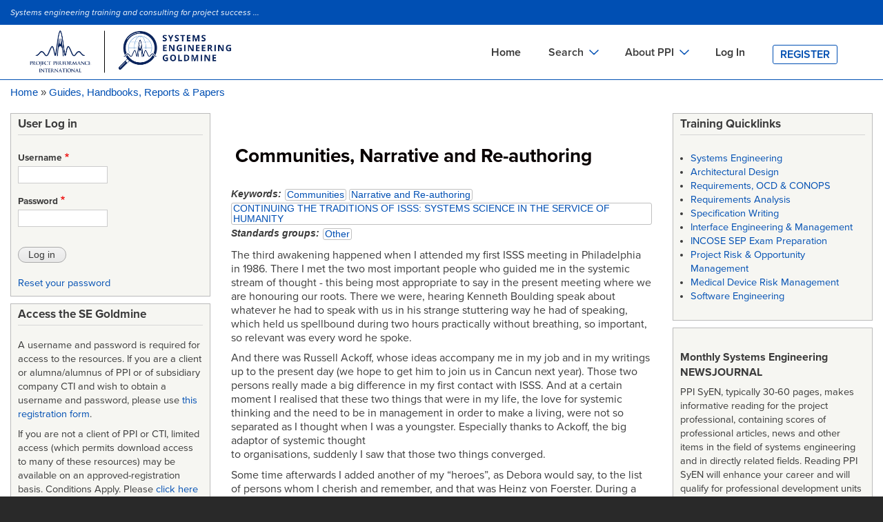

--- FILE ---
content_type: text/html; charset=UTF-8
request_url: https://segoldmine.ppi-int.com/node/69433
body_size: 40073
content:
<!DOCTYPE html>
<html lang="en" dir="ltr" prefix="content: http://purl.org/rss/1.0/modules/content/  dc: http://purl.org/dc/terms/  foaf: http://xmlns.com/foaf/0.1/  og: http://ogp.me/ns#  rdfs: http://www.w3.org/2000/01/rdf-schema#  schema: http://schema.org/  sioc: http://rdfs.org/sioc/ns#  sioct: http://rdfs.org/sioc/types#  skos: http://www.w3.org/2004/02/skos/core#  xsd: http://www.w3.org/2001/XMLSchema# ">
  <head>
    <meta charset="utf-8" />
<script async src="https://www.googletagmanager.com/gtag/js?id=G-84XXFYJBCS"></script>
<script>window.dataLayer = window.dataLayer || [];function gtag(){dataLayer.push(arguments)};gtag("js", new Date());gtag("set", "developer_id.dMDhkMT", true);gtag("config", "G-84XXFYJBCS", {"groups":"default","page_placeholder":"PLACEHOLDER_page_location","allow_ad_personalization_signals":false});</script>
<link rel="canonical" href="https://segoldmine.ppi-int.com/node/69433" />
<meta name="description" content="The third awakening happened when I attended my first ISSS meeting in Philadelphia in 1986. There I met the two most important people who guided me in the systemic stream of thought - this being most appropriate to say in the present meeting where we are honouring our roots. There we were, hearing Kenneth Boulding speak about whatever he had to speak with us in his strange stuttering way he had of speaking, which held us spellbound during two hours practically without breathing, so important, so relevant was every word he spoke." />
<meta name="Generator" content="Drupal 8 (https://www.drupal.org)" />
<meta name="MobileOptimized" content="width" />
<meta name="HandheldFriendly" content="true" />
<meta name="viewport" content="width=device-width, initial-scale=1.0" />
<link rel="revision" href="https://segoldmine.ppi-int.com/node/69433" />
<link rel="prev" href="/node/69272" />
<link rel="up" href="/node/44151" />
<link rel="next" href="/node/73137" />

    <title>Communities, Narrative and Re-authoring | SE Goldmine</title>
    <link rel="stylesheet" media="all" href="/sites/default/files/css/css_Rdt67mMnVGcm0yBZfEY25-xflSkYJQds4EcbRF6UdSQ.css" />
<link rel="stylesheet" media="all" href="/sites/default/files/css/css_W0jHlgv8Mwy5b-uuU5_JTOaonPjeNr7fgIa0rBJoRLQ.css" />
<link rel="stylesheet" media="print" href="/sites/default/files/css/css_Z5jMg7P_bjcW9iUzujI7oaechMyxQTUqZhHJ_aYSq04.css" />
<link rel="stylesheet" media="all" href="/sites/default/files/css/css_zLlVDZa_-eas6NvzN6QAfRV_9R0yc8Jks5S1k8YIcoU.css" />
<link rel="stylesheet" media="all" href="https://cdn.jsdelivr.net/npm/@fortawesome/fontawesome-free@5.15.4/css/fontawesome.min.css" />

    
<!--[if lte IE 8]>
<script src="/sites/default/files/js/js_VtafjXmRvoUgAzqzYTA3Wrjkx9wcWhjP0G4ZnnqRamA.js"></script>
<![endif]-->
<script src="/core/assets/vendor/modernizr/modernizr.min.js?v=3.3.1"></script>

    <!-- Google Tag Manager -->
    <script>(function(w,d,s,l,i){w[l]=w[l]||[];w[l].push({'gtm.start':
    new Date().getTime(),event:'gtm.js'});var f=d.getElementsByTagName(s)[0],
    j=d.createElement(s),dl=l!='dataLayer'?'&l='+l:'';j.async=true;j.src=
    'https://www.googletagmanager.com/gtm.js?id='+i+dl;f.parentNode.insertBefore(j,f);
    })(window,document,'script','dataLayer','GTM-TFZ6JKCC');</script>
    <!-- End Google Tag Manager -->
  </head>
  <body class="layout-two-sidebars node-69433 path-node page-node-type-document" >
        <a href="#main-content" class="visually-hidden focusable skip-link">
      Skip to main content
    </a>
    <!-- Google Tag Manager (noscript) -->
    <noscript><iframe src="https://www.googletagmanager.com/ns.html?id=GTM-TFZ6JKCC"
    height="0" width="0" style="display:none;visibility:hidden"></iframe></noscript>
    <!-- End Google Tag Manager (noscript) -->
    
      <div class="dialog-off-canvas-main-canvas" data-off-canvas-main-canvas>
    <div id="page-wrapper">
	<div id="page">
		<header id="header" class="desktopView header" role="banner" aria-label="Site header">
			<div class="section clearfix">
				<div
					class="logo">
										  <div class="clearfix region region-header">
    <div id="block-siteslogan" class="block block-block-content block-block-contentddc8db09-4ce8-45c2-ba65-179ed67e31fc">
  
      <h2>Site Slogan</h2>
    
      <div class="content">
      
            <div class="clearfix text-formatted field field--name-body field--type-text-with-summary field--label-hidden field__item"><p><em>Systems engineering training and consulting for project success ...</em></p>
</div>
      
    </div>
  </div>

  </div>

					  <div class="region region-primary-menu">
    <div id="block-ppibartik-branding" class="clearfix site-branding block block-system block-system-branding-block">
  
    
        <a href="/" title="Home" rel="home" class="site-branding__logo">
      <img src="/themes/custom/ppibartik/logo.png" alt="Home" />
    </a>
    </div>
<div id="block-mainnavigation" class="block block-superfish block-superfishmain">
  
    
      <div class="content">
      
<ul id="superfish-main" class="menu sf-menu sf-main sf-horizontal sf-style-none">
  
<li id="main-standardfront-page" class="sf-depth-1 sf-no-children"><a href="/" class="sf-depth-1">Home</a></li><li id="main-menu-link-contentf1736b73-9082-4091-9480-e776ff9ddff5" class="sf-depth-1 menuparent"><span class="sf-depth-1 menuparent nolink">Search</span><ul><li id="main-menu-link-contentdd0eb553-d1a0-46c5-b16c-37100d601241" class="sf-depth-2 sf-no-children"><a href="/view/type/document/table" title="Search the names and identifiers of downloadable, mainly systems engineering-related documents including standards. Also includes records for key systems engineering documents such as some standards and handbooks that cannot be provided for download." class="sf-depth-2">Documents Search</a></li><li id="main-menu-link-contentd1b85de0-84f8-4f1a-be98-c51a4e2c2f48" class="sf-depth-2 sf-no-children"><a href="/view/type/defined_term?o_title=contains" class="sf-depth-2" title="Search a library of thousands of defined terms in the field of systems engineering and in related fields.">Definitions Search</a></li><li id="main-menu-link-contentcdb0d102-f400-4efc-85fa-e8ad34afc330" class="sf-depth-2 sf-no-children"><a href="/view/type/standard" title="Search the names and identifiers of downloadable acquisition, project management and systems engineering standards. Also includes records for key systems engineering standards and methods that cannot be provided for download." class="sf-depth-2">Standards Search</a></li><li id="main-menu-link-contentebd9a807-69bd-419d-b200-2655051d1be8" class="sf-depth-2 sf-no-children"><a href="/set_sso" class="sf-depth-2" target="_blank" title="Search in a separate window the Systems Engineering Tools Database (SETDB) for software tools and cloud services supporting systems engineering. The SETDB is an extensive database developed and operated jointly by INCOSE and PPI.">Tools Search</a></li><li id="main-menu-link-content8c34e5fb-b428-49b3-97c2-1f829aa91e82" class="sf-depth-2 sf-no-children"><a href="/view/type/organisation" title="Search for publishing or authoring organizations in metadata associated with many GB of mainly downloadable systems engineering-related documents." class="sf-depth-2">Organizations Search</a></li></ul></li><li id="main-menu-link-contenta79a6381-3ad8-42bd-b1a1-3d71ec15e053" class="sf-depth-1 menuparent"><span class="sf-depth-1 menuparent nolink">About PPI</span><ul><li id="main-menu-link-content0fa95cc1-993d-4b10-9e4f-7418de59e38b" class="sf-depth-2 sf-no-children"><a href="https://www.ppi-int.com/about-ppi/" class="sf-depth-2 sf-external" target="_blank" rel="noopener">About PPI</a></li><li id="main-menu-link-contentf4f14baa-5562-46b4-8dae-3b2fef727732" class="sf-depth-2 sf-no-children"><a href="https://www.ppi-int.com/training/" class="sf-depth-2 sf-external" target="_blank" rel="noopener">On-site Training</a></li><li id="main-menu-link-content704b6b0c-160f-48ee-93c1-02a44b189c04" class="sf-depth-2 sf-no-children"><a href="https://www.ppi-int.com/contact-us/" class="sf-depth-2 sf-external" target="_blank" rel="noopener">Contact PPI</a></li><li id="main-menu-link-contentccc977df-e225-4dd0-8bfb-15abb38d1957" class="sf-depth-2 sf-no-children"><a href="https://www.ppi-int.com/" class="sf-depth-2 sf-external" target="_blank" rel="noopener">PPI HOME</a></li><li id="main-menu-link-content4fb7a5c1-3018-4580-93eb-9ba9a5a6d46b" class="sf-depth-2 sf-no-children"><a href="https://www.ppi-int.com/ppi-academy/" class="sf-depth-2 sf-external" target="_blank" rel="noopener">PPI Academy</a></li></ul></li><li id="main-menu-link-content411a8473-db59-46b6-998f-e0b3dbdca040" class="sf-depth-1 sf-no-children"><a href="/user/login" class="sf-depth-1" title="Registered users may login to access file attachments and the engineering glossaries">Log In</a></li><li id="main-menu-link-content5e2a898f-9ada-4098-8ee9-6738f65900c0" class="sf-depth-1 sf-no-children"><a href="/register" title="Register for access to the Project Performance International engineering goldmines" class="sf-depth-1">Register</a></li>
</ul>

    </div>
  </div>
<div id="block-mainnavigationmobile" class="block block-superfish block-superfishmain-navigation-mobile">
  
    
      <div class="content">
      
<ul id="superfish-main-navigation-mobile" class="menu sf-menu sf-main-navigation-mobile sf-horizontal sf-style-none">
  
<li id="main-navigation-mobile-menu-link-content0b48522a-0a94-4a97-aa32-c4626ed534ab" class="sf-depth-1 sf-no-children"><a href="/user/login" class="sf-depth-1">Log In</a></li><li id="main-navigation-mobile-menu-link-content22cde609-2dcd-4eff-821b-bd03e55e515c" class="sf-depth-1 sf-no-children"><a href="/register" class="sf-depth-1">Register</a></li>
</ul>

    </div>
  </div>
<div id="block-mainnavigationmobilebottom" class="block block-superfish block-superfishmain-navigation-mobile-bottom">
  
    
      <div class="content">
      
<ul id="superfish-main-navigation-mobile-bottom" class="menu sf-menu sf-main-navigation-mobile-bottom sf-horizontal sf-style-none">
  
<li id="main-navigation-mobile-bottom-menu-link-contentaa56d6c2-1e8e-4225-91cc-a1f9d345c775" class="sf-depth-1 sf-no-children"><a href="/" class="sf-depth-1">Home</a></li><li id="main-navigation-mobile-bottom-menu-link-contente7101619-a1ee-4b6a-9e43-3c3955993959" class="sf-depth-1 sf-no-children"><a href="/view/type/document/table" class="sf-depth-1">Documents Search</a></li><li id="main-navigation-mobile-bottom-menu-link-content66369342-7c57-4cfb-9c5e-76a5ea8fedd5" class="sf-depth-1 sf-no-children"><a href="/view/type/standard" class="sf-depth-1">Standards Search</a></li><li id="main-navigation-mobile-bottom-menu-link-content2d573518-607f-4015-a2ac-b00c265547f3" class="sf-depth-1 sf-no-children"><a href="/view/type/defined_term?o_title=contains" class="sf-depth-1">Definitions Search</a></li><li id="main-navigation-mobile-bottom-menu-link-content8328ab83-3d1e-4ced-aa08-5026110a7394" class="sf-depth-1 sf-no-children"><a href="https://www.systemsengineeringtools.com" class="sf-depth-1 sf-external" target="_blank" rel="noopener">Tools Search</a></li><li id="main-navigation-mobile-bottom-menu-link-content2a7f94e7-54d7-467b-9f9d-27bc89beef87" class="sf-depth-1 sf-no-children"><a href="/view/type/organisation" class="sf-depth-1">Organizations Search</a></li><li id="main-navigation-mobile-bottom-menu-link-contentec26cae2-ee2b-4711-bcf0-4f17d75b2197" class="sf-depth-1 sf-no-children"><a href="https://www.ppi-int.com/about-ppi/" class="sf-depth-1 sf-external" target="_blank" rel="noopener">About PPI</a></li><li id="main-navigation-mobile-bottom-menu-link-contentbbeea10f-febc-48df-9de5-be8ce8d0816d" class="sf-depth-1 sf-no-children"><a href="https://www.ppi-int.com/training/" class="sf-depth-1 sf-external" target="_blank" rel="noopener">On-site Training</a></li><li id="main-navigation-mobile-bottom-menu-link-content6c1e11e1-684d-4bbc-8db6-479cc7ebb4fe" class="sf-depth-1 sf-no-children"><a href="https://www.ppi-int.com/contact-us/" class="sf-depth-1 sf-external" target="_blank" rel="noopener">Contact PPI</a></li><li id="main-navigation-mobile-bottom-menu-link-content13f3113d-811f-4192-a0a3-f71da446c2eb" class="sf-depth-1 sf-no-children"><a href="https://www.ppi-int.com/" class="sf-depth-1 sf-external" target="_blank" rel="noopener">PPI HOME</a></li><li id="main-navigation-mobile-bottom-menu-link-content4f2a45c2-f1d6-4b8b-ac54-3a2a793c3088" class="sf-depth-1 sf-no-children"><a href="https://www.ppi-int.com/ppi-academy/" class="sf-depth-1 sf-external" target="_blank" rel="noopener">PPI Academy</a></li>
</ul>

    </div>
  </div>

  </div>


													</div>
			</div>
		</header>

		<header id="header" class=" mobileView header" role="banner" aria-label="Site header">
			<div class="section clearfix">
				<div>
					<div>
						<div class="system-product-sectin">
							<div class="layout-container">
								
																<span class="header-small-text">
									Systems engineering training and consulting for project success ...
								</span>
								<a href="user/login">Login</a>|<a href="/user/register">Register</a>
															</div>
							</div>
						</div>
						<div class="header-content">
							<div class="layout-container header-content-wrapper">
							<div class="header-logo">
							<img src="/themes/custom/ppibartik/logo.png" alt="Home" style="width:50%">
						</div>
								<div class="header-menu-wrap">
									<div>
										<span class="fa fa-bars" id="nav-toggle"></span>
									</div>
									<div class="header-menu mobile-header-menu">
										<div class="cross">
											<span class="nav-close">✕</span>
										</div>
										
																				  <div class="region region-primary-menu">
    <div id="block-ppibartik-branding" class="clearfix site-branding block block-system block-system-branding-block">
  
    
        <a href="/" title="Home" rel="home" class="site-branding__logo">
      <img src="/themes/custom/ppibartik/logo.png" alt="Home" />
    </a>
    </div>
<div id="block-mainnavigation" class="block block-superfish block-superfishmain">
  
    
      <div class="content">
      
<ul id="superfish-main" class="menu sf-menu sf-main sf-horizontal sf-style-none">
  
<li id="main-standardfront-page" class="sf-depth-1 sf-no-children"><a href="/" class="sf-depth-1">Home</a></li><li id="main-menu-link-contentf1736b73-9082-4091-9480-e776ff9ddff5" class="sf-depth-1 menuparent"><span class="sf-depth-1 menuparent nolink">Search</span><ul><li id="main-menu-link-contentdd0eb553-d1a0-46c5-b16c-37100d601241" class="sf-depth-2 sf-no-children"><a href="/view/type/document/table" title="Search the names and identifiers of downloadable, mainly systems engineering-related documents including standards. Also includes records for key systems engineering documents such as some standards and handbooks that cannot be provided for download." class="sf-depth-2">Documents Search</a></li><li id="main-menu-link-contentd1b85de0-84f8-4f1a-be98-c51a4e2c2f48" class="sf-depth-2 sf-no-children"><a href="/view/type/defined_term?o_title=contains" class="sf-depth-2" title="Search a library of thousands of defined terms in the field of systems engineering and in related fields.">Definitions Search</a></li><li id="main-menu-link-contentcdb0d102-f400-4efc-85fa-e8ad34afc330" class="sf-depth-2 sf-no-children"><a href="/view/type/standard" title="Search the names and identifiers of downloadable acquisition, project management and systems engineering standards. Also includes records for key systems engineering standards and methods that cannot be provided for download." class="sf-depth-2">Standards Search</a></li><li id="main-menu-link-contentebd9a807-69bd-419d-b200-2655051d1be8" class="sf-depth-2 sf-no-children"><a href="/set_sso" class="sf-depth-2" target="_blank" title="Search in a separate window the Systems Engineering Tools Database (SETDB) for software tools and cloud services supporting systems engineering. The SETDB is an extensive database developed and operated jointly by INCOSE and PPI.">Tools Search</a></li><li id="main-menu-link-content8c34e5fb-b428-49b3-97c2-1f829aa91e82" class="sf-depth-2 sf-no-children"><a href="/view/type/organisation" title="Search for publishing or authoring organizations in metadata associated with many GB of mainly downloadable systems engineering-related documents." class="sf-depth-2">Organizations Search</a></li></ul></li><li id="main-menu-link-contenta79a6381-3ad8-42bd-b1a1-3d71ec15e053" class="sf-depth-1 menuparent"><span class="sf-depth-1 menuparent nolink">About PPI</span><ul><li id="main-menu-link-content0fa95cc1-993d-4b10-9e4f-7418de59e38b" class="sf-depth-2 sf-no-children"><a href="https://www.ppi-int.com/about-ppi/" class="sf-depth-2 sf-external" target="_blank" rel="noopener">About PPI</a></li><li id="main-menu-link-contentf4f14baa-5562-46b4-8dae-3b2fef727732" class="sf-depth-2 sf-no-children"><a href="https://www.ppi-int.com/training/" class="sf-depth-2 sf-external" target="_blank" rel="noopener">On-site Training</a></li><li id="main-menu-link-content704b6b0c-160f-48ee-93c1-02a44b189c04" class="sf-depth-2 sf-no-children"><a href="https://www.ppi-int.com/contact-us/" class="sf-depth-2 sf-external" target="_blank" rel="noopener">Contact PPI</a></li><li id="main-menu-link-contentccc977df-e225-4dd0-8bfb-15abb38d1957" class="sf-depth-2 sf-no-children"><a href="https://www.ppi-int.com/" class="sf-depth-2 sf-external" target="_blank" rel="noopener">PPI HOME</a></li><li id="main-menu-link-content4fb7a5c1-3018-4580-93eb-9ba9a5a6d46b" class="sf-depth-2 sf-no-children"><a href="https://www.ppi-int.com/ppi-academy/" class="sf-depth-2 sf-external" target="_blank" rel="noopener">PPI Academy</a></li></ul></li><li id="main-menu-link-content411a8473-db59-46b6-998f-e0b3dbdca040" class="sf-depth-1 sf-no-children"><a href="/user/login" class="sf-depth-1" title="Registered users may login to access file attachments and the engineering glossaries">Log In</a></li><li id="main-menu-link-content5e2a898f-9ada-4098-8ee9-6738f65900c0" class="sf-depth-1 sf-no-children"><a href="/register" title="Register for access to the Project Performance International engineering goldmines" class="sf-depth-1">Register</a></li>
</ul>

    </div>
  </div>
<div id="block-mainnavigationmobile" class="block block-superfish block-superfishmain-navigation-mobile">
  
    
      <div class="content">
      
<ul id="superfish-main-navigation-mobile" class="menu sf-menu sf-main-navigation-mobile sf-horizontal sf-style-none">
  
<li id="main-navigation-mobile-menu-link-content0b48522a-0a94-4a97-aa32-c4626ed534ab" class="sf-depth-1 sf-no-children"><a href="/user/login" class="sf-depth-1">Log In</a></li><li id="main-navigation-mobile-menu-link-content22cde609-2dcd-4eff-821b-bd03e55e515c" class="sf-depth-1 sf-no-children"><a href="/register" class="sf-depth-1">Register</a></li>
</ul>

    </div>
  </div>
<div id="block-mainnavigationmobilebottom" class="block block-superfish block-superfishmain-navigation-mobile-bottom">
  
    
      <div class="content">
      
<ul id="superfish-main-navigation-mobile-bottom" class="menu sf-menu sf-main-navigation-mobile-bottom sf-horizontal sf-style-none">
  
<li id="main-navigation-mobile-bottom-menu-link-contentaa56d6c2-1e8e-4225-91cc-a1f9d345c775" class="sf-depth-1 sf-no-children"><a href="/" class="sf-depth-1">Home</a></li><li id="main-navigation-mobile-bottom-menu-link-contente7101619-a1ee-4b6a-9e43-3c3955993959" class="sf-depth-1 sf-no-children"><a href="/view/type/document/table" class="sf-depth-1">Documents Search</a></li><li id="main-navigation-mobile-bottom-menu-link-content66369342-7c57-4cfb-9c5e-76a5ea8fedd5" class="sf-depth-1 sf-no-children"><a href="/view/type/standard" class="sf-depth-1">Standards Search</a></li><li id="main-navigation-mobile-bottom-menu-link-content2d573518-607f-4015-a2ac-b00c265547f3" class="sf-depth-1 sf-no-children"><a href="/view/type/defined_term?o_title=contains" class="sf-depth-1">Definitions Search</a></li><li id="main-navigation-mobile-bottom-menu-link-content8328ab83-3d1e-4ced-aa08-5026110a7394" class="sf-depth-1 sf-no-children"><a href="https://www.systemsengineeringtools.com" class="sf-depth-1 sf-external" target="_blank" rel="noopener">Tools Search</a></li><li id="main-navigation-mobile-bottom-menu-link-content2a7f94e7-54d7-467b-9f9d-27bc89beef87" class="sf-depth-1 sf-no-children"><a href="/view/type/organisation" class="sf-depth-1">Organizations Search</a></li><li id="main-navigation-mobile-bottom-menu-link-contentec26cae2-ee2b-4711-bcf0-4f17d75b2197" class="sf-depth-1 sf-no-children"><a href="https://www.ppi-int.com/about-ppi/" class="sf-depth-1 sf-external" target="_blank" rel="noopener">About PPI</a></li><li id="main-navigation-mobile-bottom-menu-link-contentbbeea10f-febc-48df-9de5-be8ce8d0816d" class="sf-depth-1 sf-no-children"><a href="https://www.ppi-int.com/training/" class="sf-depth-1 sf-external" target="_blank" rel="noopener">On-site Training</a></li><li id="main-navigation-mobile-bottom-menu-link-content6c1e11e1-684d-4bbc-8db6-479cc7ebb4fe" class="sf-depth-1 sf-no-children"><a href="https://www.ppi-int.com/contact-us/" class="sf-depth-1 sf-external" target="_blank" rel="noopener">Contact PPI</a></li><li id="main-navigation-mobile-bottom-menu-link-content13f3113d-811f-4192-a0a3-f71da446c2eb" class="sf-depth-1 sf-no-children"><a href="https://www.ppi-int.com/" class="sf-depth-1 sf-external" target="_blank" rel="noopener">PPI HOME</a></li><li id="main-navigation-mobile-bottom-menu-link-content4f2a45c2-f1d6-4b8b-ac54-3a2a793c3088" class="sf-depth-1 sf-no-children"><a href="https://www.ppi-int.com/ppi-academy/" class="sf-depth-1 sf-external" target="_blank" rel="noopener">PPI Academy</a></li>
</ul>

    </div>
  </div>

  </div>

									</div>
								</div>
							</div>
						</div>

						
																</div>
				</div>
			</header>


							<div class="highlighted">
					<aside class="layout-container section clearfix" role="complementary">
						  <div class="region region-highlighted">
    <div data-drupal-messages-fallback class="hidden"></div>

  </div>

					</aside>
				</div>
									<div id="main-wrapper" class="layout-main-wrapper layout-container clearfix">
				<div id="main" class="layout-main clearfix">
					  <div class="region region-breadcrumb">
    <div id="block-ppibartik-breadcrumbs" class="block block-system block-system-breadcrumb-block">
  
    
      <div class="content">
        <nav class="breadcrumb" role="navigation" aria-labelledby="system-breadcrumb">
    <h2 id="system-breadcrumb" class="visually-hidden">Breadcrumb</h2>
    <ol>
          <li>
                  <a href="/">Home</a>
              </li>
          <li>
                  <a href="/node/44151">Guides, Handbooks, Reports &amp; Papers</a>
              </li>
        </ol>
  </nav>

    </div>
  </div>

  </div>

					<main id="content" class="column main-content" role="main">
						<section class="section">
							<a id="main-content" tabindex="-1"></a>
							  <div class="region region-content">
    <div class="views-element-container block block-views block-views-blockflag-banner-scan-block-1" id="block-views-block-flag-banner-scan-block-1">
  
    
      <div class="content">
      <div><div class="view view-flag-banner-scan view-id-flag_banner_scan view-display-id-block_1 js-view-dom-id-c297c3c1d2b9b153f8722cc6115a543ce1c035f74f792d32d08b6f8b354c245c">
  
    
	        
        </div>
</div>

    </div>
  </div>
<div class="views-element-container block block-views block-views-blockflag-banner-ocr-block-1" id="block-views-block-flag-banner-ocr-block-1">
  
    
      <div class="content">
      <div><div class="view view-flag-banner-ocr view-id-flag_banner_ocr view-display-id-block_1 js-view-dom-id-7c099fa0b82ee9b13ae7a3c9c2c62126a0cba874c497ca0c80b0b5e3ea4d875d">
  
    
	        
        </div>
</div>

    </div>
  </div>
<div id="block-ppibartik-page-title" class="block block-core block-page-title-block">
  
    
      <div class="content">
      

  <h1 class="title page-title"><span class="field field--name-title field--type-string field--label-hidden">Communities, Narrative and Re-authoring</span>
</h1>


    </div>
  </div>
<div id="block-ppibartik-content" class="block block-system block-system-main-block">
  
    
      <div class="content">
      

<article data-history-node-id="69433" role="article" about="/node/69433" class="node node--type-document node--promoted node--view-mode-full clearfix">
    <header>
        
                
            </header>
    <div class="node__content clearfix">
        
  <span class="field field--name-field-term-keywords field--type-entity-reference field--label-inline">
    <span class="field__label">Keywords</span>
          <span class="field__items">
              <span class="field__item"><a href="/taxonomy/term/3804" hreflang="en">Communities</a></span>
          <span class="field__item"><a href="/taxonomy/term/3805" hreflang="en">Narrative and Re-authoring</a></span>
          <span class="field__item"><a href="/taxonomy/term/3798" hreflang="en">CONTINUING THE TRADITIONS OF ISSS: SYSTEMS SCIENCE IN THE SERVICE OF HUMANITY</a></span>
              </span>
      </span>

  <div class="field field--name-field-term-standards-groups field--type-entity-reference field--label-inline clearfix">
    <div class="field__label">Standards groups</div>
          <div class="field__items">
              <div class="field__item"><a href="/taxonomy/term/30" hreflang="en">Other</a></div>
              </div>
      </div>

            <div class="clearfix text-formatted field field--name-body field--type-text-with-summary field--label-hidden field__item"><p>The third awakening happened when I attended my first ISSS meeting in Philadelphia in 1986. There I met the two most important people who guided me in the systemic stream of thought - this being most appropriate to say in the present meeting where we are honouring our roots. There we were, hearing Kenneth Boulding speak about whatever he had to speak with us in his strange stuttering way he had of speaking, which held us spellbound during two hours practically without breathing, so important, so relevant was every word he spoke. </p>
<p>And there was Russell Ackoff, whose ideas accompany me in my job and in my writings up to the present day (we hope to get him to join us in Cancun next year). Those two persons really made a big difference in my first contact with ISSS. And at a certain moment I realised that these two things that were in my life, the love for systemic thinking and the need to be in management in order to make a living, were not so separated as I thought when I was a youngster. Especially thanks to Ackoff, the big adaptor of systemic thought<br />
to organisations, suddenly I saw that those two things converged.</p>
<p>Some time afterwards I added another of my “heroes”, as Debora would say, to the list of persons whom I cherish and remember, and that was Heinz von Foerster. During a trip he made to Buenos Aires, I was privileged to attend a two hour interview he gave to an Argentine journalist, who happened to be my son Roberto. After that, we had a three-part conversation that then continued<br />
by email for a long time and that was also a wonderful experience and may have been my fourth awakening.</p>
</div>
      <fieldset class="js-form-item form-item js-form-wrapper form-wrapper">
      <legend>
    <span class="fieldset-legend">Metadata</span>
  </legend>
  <div class="fieldset-wrapper">
            
  <div class="field field--name-field-document-number field--type-string-long field--label-inline clearfix">
    <div class="field__label">Document identifier</div>
              <div class="field__item">VOLUME XXXIV</div>
          </div>

  <div class="field field--name-field-computed-date-published field--type-computed-string field--label-inline clearfix">
    <div class="field__label">Date published</div>
              <div class="field__item">2005</div>
          </div>

  <div class="field field--name-field-document-type field--type-list-string field--label-inline clearfix">
    <div class="field__label">Document type</div>
              <div class="field__item">bulletin</div>
          </div>

  <div class="field field--name-field-pages field--type-integer field--label-inline clearfix">
    <div class="field__label">Pages</div>
              <div class="field__item">56</div>
          </div>

          </div>
</fieldset>
<details class="js-form-wrapper form-wrapper" open="open">    <summary role="button" aria-expanded="true" aria-pressed="true">Defines standard</summary><div class="details-wrapper">
    <div class="views-element-container"></div>
</div>
</details>
<details class="js-form-wrapper form-wrapper" open="open">    <summary role="button" aria-expanded="true" aria-pressed="true">Replaced/Superseded by document(s)</summary><div class="details-wrapper">
    <div class="views-element-container"></div>
</div>
</details>
<details class="js-form-wrapper form-wrapper" open="open">    <summary role="button" aria-expanded="true" aria-pressed="true">Cancelled by</summary><div class="details-wrapper">
    <div class="views-element-container"></div>
</div>
</details>
<details class="js-form-wrapper form-wrapper" open="open">    <summary role="button" aria-expanded="true" aria-pressed="true">Amended by</summary><div class="details-wrapper">
    <div class="views-element-container"></div>
</div>
</details>
<div class="views-element-container"><div class="view view-eva view-files-in-document view-id-files_in_document view-display-id-entity_view_1 js-view-dom-id-98744b0825b681f48d18c578ceeb2af974fb38e81b9ccaf06cbd7415edbd4bda">
  
    

  
  

  <table class="views-table views-view-table cols-6">
        <thead>
      <tr>
                                                  <th id="view-filename-table-column" class="views-field views-field-filename" scope="col">File</th>
                                                  <th id="view-filemime-table-column" class="views-field views-field-filemime" scope="col">MIME type</th>
                                                  <th class="views-field views-field-filemime-1" scope="col"></th>
                                                  <th id="view-filesize-table-column" class="views-field views-field-filesize" scope="col">Size (KB)</th>
                                                  <th id="view-langcode-table-column" class="views-field views-field-langcode" scope="col">Language</th>
                                                  <th id="view-uri-table-column" class="views-field views-field-uri" scope="col">Download</th>
              </tr>
    </thead>
    <tbody>
          <tr>
                                                                                        <td headers="view-filename-table-column" class="views-field views-field-filename"><a href="https://segoldmine.ppi-int.com/system/files/document/69433/2005_GeneralSystemsBulletin_v34_no_member_list.pdf" target="_blank" rel="noopener">2005_GeneralSystemsBulletin_v34_no_member_list.pdf</a>          </td>
                                                                                        <td headers="view-filemime-table-column" class="views-field views-field-filemime">application/pdf          </td>
                                                                                        <td class="views-field views-field-filemime-1"><span class="icon-fa-mime-application-pdf">&nbsp;</span>          </td>
                                                                                        <td headers="view-filesize-table-column" class="views-field views-field-filesize">188.61 KB          </td>
                                                                                        <td headers="view-langcode-table-column" class="views-field views-field-langcode">English          </td>
                                                                                        <td headers="view-uri-table-column" class="views-field views-field-uri"><a href="https://segoldmine.ppi-int.com/system/files/document/69433/2005_GeneralSystemsBulletin_v34_no_member_list.pdf" target="_blank" rel="noopener"><span class="download-text">DOWNLOAD!</span></a>          </td>
              </tr>
      </tbody>
</table>

  
  

  
  

  
  </div>
</div>
<fieldset class="js-form-item form-item js-form-wrapper form-wrapper">
      <legend>
    <span class="fieldset-legend">File attachments</span>
  </legend>
  <div class="fieldset-wrapper">
            <div class="views-element-container"></div>

          </div>
</fieldset>
<details class="js-form-wrapper form-wrapper">    <summary role="button" aria-expanded="false" aria-pressed="false">Provides definitions</summary><div class="details-wrapper">
    <div class="views-element-container"></div>
</div>
</details>
<details class="clearfix js-form-wrapper form-wrapper" open="open">    <summary role="button" aria-expanded="true" aria-pressed="true">Cover images</summary><div class="details-wrapper">
    
      <div class="field field--name-field-img-cover field--type-image field--label-hidden field__items">
              <div class="field__item">
<a href="https://segoldmine.ppi-int.com/sites/default/files/cover_image/69433/CNR%20Bulletin.PNG" aria-controls="colorbox" aria-label="{&quot;alt&quot;:&quot;&quot;}" role="button"  title="Communities, Narrative and Re-authoring" data-colorbox-gallery="gallery-document-69433-uG6g75DlqJA" class="colorbox" data-cbox-img-attrs="{&quot;alt&quot;:&quot;&quot;}"><img src="/sites/default/files/styles/large/public/cover_image/69433/CNR%20Bulletin.PNG?itok=pYiHArtP" width="346" height="480" alt="" typeof="foaf:Image" class="image-style-large" />

</a>
</div>
          </div>
  </div>
</details>
<details class="js-form-wrapper form-wrapper" open="open">    <summary role="button" aria-expanded="true" aria-pressed="true">Organisation(s)</summary><div class="details-wrapper">
    
      <div class="field field--name-field-organisation-ref field--type-entity-reference field--label-hidden field__items">
              <div class="field__item"><a href="/node/69432" hreflang="en">Division of Health Sciences, University of South Australia</a></div>
          </div>
  </div>
</details>
<details class="js-form-wrapper form-wrapper">    <summary role="button" aria-expanded="false" aria-pressed="false">Related documents (backlinks)</summary><div class="details-wrapper">
    <div class="views-element-container"></div>
</div>
</details>
<details class="js-form-wrapper form-wrapper" open="open">    <summary role="button" aria-expanded="true" aria-pressed="true">Visit also</summary><div class="details-wrapper">
    <div class="views-element-container"></div>
</div>
</details>
<details class="js-form-wrapper form-wrapper" open="open">    <summary role="button" aria-expanded="true" aria-pressed="true">External links</summary><div class="details-wrapper">
    
      <div class="field field--name-field-external-ref field--type-entity-reference field--label-hidden field__items">
              <div class="field__item"><a href="/node/69426" hreflang="en">http://www.isss.org/isss/</a></div>
          </div>
  </div>
</details>
<details class="ppi-staff js-form-wrapper form-wrapper">    <summary role="button" aria-expanded="false" aria-pressed="false">Flags</summary><div class="details-wrapper">
    </div>
</details>

  <nav id="book-navigation-44151" class="book-navigation" role="navigation" aria-labelledby="book-label-44151">
    
          <h2 class="visually-hidden" id="book-label-44151">Book traversal links for Communities, Narrative and Re-authoring</h2>
      <ul class="book-pager">
              <li class="book-pager__item book-pager__item--previous">
<a href="/node/69272" rel="prev" title="Go to previous page"><b><span class="fas fa-arrow-circle-left"></span></b> Previous</a>
        </li>
                    <li class="book-pager__item book-pager__item--center">
          <a href="/node/44151" title="Go to parent page"><b class="nav-arrow-pad-right"><span class="fas fa-arrow-circle-up"></span></b>Up</a>
        </li>
                    <li class="book-pager__item book-pager__item--next">
<a href="/node/73137" rel="next" title="Go to next page">Next <b><span class="fas fa-arrow-circle-right"></span></b></a>
        </li>
          </ul>
      </nav>

    </div>
</article>

    </div>
  </div>

  </div>

						</section>
					</main>
											<div id="sidebar-first" class="column sidebar">
							<aside class="section" role="complementary">
								  <div class="region region-sidebar-first">
    <div id="block-userlogin" role="form" class="block block-user block-user-login-block">
  
      <h2>User Log in</h2>
    
      <div class="content">
      <form class="user-login-form" data-drupal-selector="user-login-form" action="/node/69433?destination=/node/69433" method="post" id="user-login-form" accept-charset="UTF-8">
  <div class="js-form-item form-item js-form-type-textfield form-type-textfield js-form-item-name form-item-name">
      <label for="edit-name" class="js-form-required form-required">Username</label>
        <input autocorrect="none" autocapitalize="none" spellcheck="false" data-drupal-selector="edit-name" type="text" id="edit-name" name="name" value="" size="15" maxlength="60" class="form-text required" required="required" aria-required="true" />

        </div>
<div class="js-form-item form-item js-form-type-password form-type-password js-form-item-pass form-item-pass">
      <label for="edit-pass" class="js-form-required form-required">Password</label>
        <input data-drupal-selector="edit-pass" type="password" id="edit-pass" name="pass" size="15" maxlength="128" class="form-text required" required="required" aria-required="true" />

        </div>
<input autocomplete="off" data-drupal-selector="form-xwsimwrdeuvwzz8p7zihuqjrsewe4xcbgewqjuieqoe" type="hidden" name="form_build_id" value="form-XWsiMWrdEUvWzZ8p7ziHuqJRseWe4XcbGeWQjUIEQoE" />
<input data-drupal-selector="edit-user-login-form" type="hidden" name="form_id" value="user_login_form" />
<div data-drupal-selector="edit-actions" class="form-actions js-form-wrapper form-wrapper" id="edit-actions"><input data-drupal-selector="edit-submit" type="submit" id="edit-submit" name="op" value="Log in" class="button js-form-submit form-submit" />
</div>

</form>
<div class="item-list"><ul><li><a href="/user/password" title="Send password reset instructions via email." class="request-password-link">Reset your password</a></li></ul></div>
    </div>
  </div>
<div id="block-ppibartik-block-1" class="block block-block-content block-block-contentf57a33f9-4a0c-4061-89c0-2673e977662c">
  
      <h2>Access the SE Goldmine</h2>
    
      <div class="content">
      
            <div class="clearfix text-formatted field field--name-body field--type-text-with-summary field--label-hidden field__item"><p>A username and password is required for access to the resources. If you are a client or alumna/alumnus of PPI or of subsidiary company CTI and wish to obtain a username and password, please use <a href="https://www.ppi-int.com/se-goldmine/" target="_blank" rel="nofollow">this registration form</a>.</p>
<p>If you are not a client of PPI or CTI, limited access (which permits download access to many of these resources) may be available on an approved-registration basis. Conditions Apply. Please <a href="https://www.ppi-int.com/se-goldmine/" target="_blank" rel="nofollow">click here</a> to complete a <a href="https://www.ppi-int.com/se-goldmine/" target="_blank" rel="nofollow">registration request form</a>.</p>
<p>Most access requests are approved. Log in details will be provided by email. We apologise for being unable to respond to access requests that are declined.</p>
</div>
      
    </div>
  </div>

<nav role="navigation" aria-labelledby="block-ppibartik-searchbycontenttype-menu" id="block-ppibartik-searchbycontenttype" class="block block-menu navigation menu--search-by-content-type">
      <div id="collapsiblock-wrapper-ppibartik_searchbycontenttype" class="collapsiblock" data-collapsiblock-action="2">
  <h2 id="block-ppibartik-searchbycontenttype-menu">Additional browse and search</h2>
  </div>

        <div class="content">
            <div class="menu-toggle-target menu-toggle-target-show" id="show-block-ppibartik-searchbycontenttype"></div>
      <div class="menu-toggle-target" id="hide-block-ppibartik-searchbycontenttype"></div>
      <a class="menu-toggle" href="#show-block-ppibartik-searchbycontenttype">Show &mdash; Additional browse and search</a>
      <a class="menu-toggle menu-toggle--hide" href="#hide-block-ppibartik-searchbycontenttype">Hide &mdash; Additional browse and search</a>
      
              <ul class="clearfix menu">
                    <li class="menu-item">
        <a href="/view/type/book" title="Search for folders of documents, standards, and general content" data-drupal-link-system-path="view/type/book">Folders browse and search</a>
              </li>
                <li class="menu-item">
        <a href="/view/type/journal" data-drupal-link-system-path="view/type/journal">Journals browse and search</a>
              </li>
                <li class="menu-item">
        <a href="/view/type/person" data-drupal-link-system-path="view/type/person">People browse and search</a>
              </li>
                <li class="menu-item">
        <a href="/view/type/publisher" data-drupal-link-system-path="view/type/publisher">Publisher browse and search</a>
              </li>
        </ul>
  


    </div>
  </nav>
<div id="block-ppibartik-book-1" class="block block-book block-book-navigation">
  <div id="collapsiblock-wrapper-ppibartik_book_1" class="collapsiblock" data-collapsiblock-action="2">
      <h2>Goldmine menu</h2>
    </div>
      <div class="content">
        <nav id="book-block-menu-44287" class="book-block-menu" role="navigation" aria-label="Book outline for Acquisition">
    
              <ul class="menu">
                    <li class="menu-item menu-item--collapsed">
        <a href="/node/44287">Acquisition</a>
              </li>
        </ul>
  


  </nav>
  <nav id="book-block-menu-44148" class="book-block-menu" role="navigation" aria-label="Book outline for Bibliographies and Reviews">
    
              <ul class="menu">
                    <li class="menu-item menu-item--collapsed">
        <a href="/node/44148">Bibliographies and Reviews</a>
              </li>
        </ul>
  


  </nav>
  <nav id="book-block-menu-44153" class="book-block-menu" role="navigation" aria-label="Book outline for Capability Maturity Models (CMMs)">
    
              <ul class="menu">
                    <li class="menu-item menu-item--collapsed">
        <a href="/node/44153">Capability Maturity Models (CMMs)</a>
              </li>
        </ul>
  


  </nav>
  <nav id="book-block-menu-44152" class="book-block-menu" role="navigation" aria-label="Book outline for Cartoons">
    
              <ul class="menu">
                    <li class="menu-item menu-item--collapsed">
        <a href="/node/44152">Cartoons</a>
              </li>
        </ul>
  


  </nav>
  <nav id="book-block-menu-44156" class="book-block-menu" role="navigation" aria-label="Book outline for Example SE Documents">
    
              <ul class="menu">
                    <li class="menu-item menu-item--collapsed">
        <a href="/node/44156">Example SE Documents</a>
              </li>
        </ul>
  


  </nav>
  <nav id="book-block-menu-44163" class="book-block-menu" role="navigation" aria-label="Book outline for Forms">
    
              <ul class="menu">
                    <li class="menu-item menu-item--collapsed">
        <a href="/node/44163">Forms</a>
              </li>
        </ul>
  


  </nav>
  <nav id="book-block-menu-44151" class="book-block-menu" role="navigation" aria-label="Book outline for Guides, Handbooks, Reports &amp; Papers">
    
              <ul class="menu">
                    <li class="menu-item menu-item--expanded menu-item--active-trail">
        <a href="/node/44151">Guides, Handbooks, Reports &amp; Papers</a>
                                <ul class="menu">
                    <li class="menu-item">
        <a href="/node/44497">Capability Definition Documents Guide</a>
              </li>
                <li class="menu-item menu-item--collapsed">
        <a href="/node/44297">SE General</a>
              </li>
                <li class="menu-item">
        <a href="/node/44509">DoD: New 5000 Documents</a>
              </li>
                <li class="menu-item">
        <a href="/node/44510">Formal Inspection Process version 2.0</a>
              </li>
                <li class="menu-item">
        <a href="/node/44511">Handbook for Decision Analysis</a>
              </li>
                <li class="menu-item">
        <a href="/node/44512">Interactive Electronic Training Manual (IETM) Guide</a>
              </li>
                <li class="menu-item">
        <a href="/node/72503">  From Theory to Reality – Successful Process Improvement in a ‘real’ Organization</a>
              </li>
                <li class="menu-item">
        <a href="/node/69336"> Brave New Warfare: Autonomy in Lethal UAVs </a>
              </li>
                <li class="menu-item">
        <a href="/node/72510"> Change Management practices implementing CMMI</a>
              </li>
                <li class="menu-item">
        <a href="/node/72457"> Common Anti Patterns In Process Improvement</a>
              </li>
                <li class="menu-item">
        <a href="/node/72309"> FUNCTIONAL PROCEDURE</a>
              </li>
                <li class="menu-item">
        <a href="/node/71437"> HFES Member Education and Training Needs</a>
              </li>
                <li class="menu-item">
        <a href="/node/72398"> Heuristics for Systems Engineering Cost Estimation</a>
              </li>
                <li class="menu-item">
        <a href="/node/72439"> Improving processes for better services</a>
              </li>
                <li class="menu-item">
        <a href="/node/72270"> NASA Software Safety Guidebook</a>
              </li>
                <li class="menu-item">
        <a href="/node/70105"> Operational Concept Description (OCD)</a>
              </li>
                <li class="menu-item">
        <a href="/node/72347"> Practical Suggestions to Successfully Adopt the CMMI V2.0 Development for Better Process, Performance, and Products</a>
              </li>
                <li class="menu-item">
        <a href="/node/72219"> Software Productivity Report </a>
              </li>
                <li class="menu-item">
        <a href="/node/72365"> Study of software tools to support systems engineering management</a>
              </li>
                <li class="menu-item">
        <a href="/node/72488"> Thales : DLJ Transformation Programme</a>
              </li>
                <li class="menu-item">
        <a href="/node/72282"> The MITRE Systems Engineering Guide</a>
              </li>
                <li class="menu-item">
        <a href="/node/69841">1 Analysis of Key Characteristic Methods and Enablers Used in Variation Risk Management</a>
              </li>
                <li class="menu-item">
        <a href="/node/69544">2000 Congress a Big Success!</a>
              </li>
                <li class="menu-item">
        <a href="/node/72217">3rd Annual Agility Report</a>
              </li>
                <li class="menu-item">
        <a href="/node/72216">4th Annual Agility Report</a>
              </li>
                <li class="menu-item">
        <a href="/node/72215">5th Annual Agility Report</a>
              </li>
                <li class="menu-item">
        <a href="/node/72213">7th Annual Agility Report</a>
              </li>
                <li class="menu-item">
        <a href="/node/72212">8th Annual Agility Report</a>
              </li>
                <li class="menu-item">
        <a href="/node/69615">A Classic Look at Systems Engineering</a>
              </li>
                <li class="menu-item">
        <a href="/node/69825">A Decomposition-Based Approach for the Integration of Product Development and Manufacturing System Design</a>
              </li>
                <li class="menu-item">
        <a href="/node/69310">A Dependability Roadmap for the Information Society in Europe</a>
              </li>
                <li class="menu-item">
        <a href="/node/69871">A FRAMEWORK FOR ACHIEVING LIFECYCLE VALUE IN PRODUCT DEVELOPMENT</a>
              </li>
                <li class="menu-item">
        <a href="/node/72395">A GUIDE TO UNDERSTANDING COVERT CHANNEL ANALYSIS OF TRUSTED SYSTEMS</a>
              </li>
                <li class="menu-item">
        <a href="/node/72370">A Generic Model for the Specification of Software Interface Requirements and Measurement of their Functional Size</a>
              </li>
                <li class="menu-item">
        <a href="/node/69885">A Highly Extensible Simulation Framework for Domain-Specific Architectures</a>
              </li>
                <li class="menu-item">
        <a href="/node/70008">A Holistic Approach to Manufacturing System Design in the Defense Aerospace Industry</a>
              </li>
                <li class="menu-item">
        <a href="/node/69694">A Hypermedia Basis for the Specification, Documentation, Verification, and Prototyping of Concurrent Protocols</a>
              </li>
                <li class="menu-item">
        <a href="/node/69819">A Life-Cycle Flexibility Framework for Designing, Evaluating and Managing &quot;Complex&quot; Real Options: Case Studies in Urban Transportation and Aircraft Systems</a>
              </li>
                <li class="menu-item">
        <a href="/node/69632">A MODEL-DRIVEN DEVELOPMENT AND VERIFICATION APPROACH FOR MEDICAL DEVICES</a>
              </li>
                <li class="menu-item">
        <a href="/node/69847">A Methodology for Writing High Quality Requirement Specifications and for Evaluating Existing Ones</a>
              </li>
                <li class="menu-item">
        <a href="/node/69683">A Model Engineering Approach to Tool Interoperability</a>
              </li>
                <li class="menu-item">
        <a href="/node/69947">A Model for Organizational Project Management and its Validation</a>
              </li>
                <li class="menu-item">
        <a href="/node/69907">A NEW APPROACH TO LEVERAGING DOMAIN‐SPECIFIC MODELS</a>
              </li>
                <li class="menu-item">
        <a href="/node/69457">A PETRI NET DEFINITION OF A SYSTEM DESCRIPTION LANGUAGE </a>
              </li>
                <li class="menu-item">
        <a href="/node/69721">A Practical Approach to State and Mode Definitions for the Specification and Design of Complex Systems</a>
              </li>
                <li class="menu-item">
        <a href="/node/69953">A Practical Guide to Implementing Complex Systems Governance Concepts on Projects</a>
              </li>
                <li class="menu-item">
        <a href="/node/69449">A Resurgence of Mental Health in ISSS</a>
              </li>
                <li class="menu-item">
        <a href="/node/69890">A Risk-Driven Process Decision Table to Guide System Development Rigor</a>
              </li>
                <li class="menu-item">
        <a href="/node/69860">A SIMULATION-BASED CONCURRENT ENGINEERING APPROACH FOR ASSEMBLY SYSTEM DESIGN</a>
              </li>
                <li class="menu-item">
        <a href="/node/72402">A Scrutiny of the Software Requirement Engineering process</a>
              </li>
                <li class="menu-item">
        <a href="/node/72306">A Set of Support Tools to Software Process Appraisal and Improvement in Adherence to CMMI-DEV</a>
              </li>
                <li class="menu-item">
        <a href="/node/69628">A Software Technology Readiness Assessment Process for Minimizing System Acquisition Risk</a>
              </li>
                <li class="menu-item">
        <a href="/node/69804">A Study of the Federal Government’s Experiences with Commercial Procurement Practices in Major Defense Acquisitions</a>
              </li>
                <li class="menu-item">
        <a href="/node/44513">A Survey of Simulation Tools for Requirements Engineering</a>
              </li>
                <li class="menu-item">
        <a href="/node/69674">A Survey of Software Requirements Specification Practices in the New Zealand Software Industry</a>
              </li>
                <li class="menu-item">
        <a href="/node/69665">A Survey of Systems Engineering Effectiveness</a>
              </li>
                <li class="menu-item">
        <a href="/node/70009">A Survey on Requirements Analysis </a>
              </li>
                <li class="menu-item">
        <a href="/node/69793">A System Dynamics Analysis of the Interaction Between the U.S. Government and the Defense Aerospace Industry</a>
              </li>
                <li class="menu-item">
        <a href="/node/69813">A Systems Engineering Approach for Implementation of a Corporate Growth Strategy</a>
              </li>
                <li class="menu-item">
        <a href="/node/69393">A Team Training Taxonomy to Reduce Friendly Fire Incidents</a>
              </li>
                <li class="menu-item">
        <a href="/node/72369">A framework to improve performance measurement in engineering projects </a>
              </li>
                <li class="menu-item">
        <a href="/node/69755">A lightweight technique for assessing risks in requirements analysis</a>
              </li>
                <li class="menu-item">
        <a href="/node/69840">A multi-Attribute Value Assessment Method for the Early Product Development Phase With Application to the Business Airplane Industry</a>
              </li>
                <li class="menu-item">
        <a href="/node/69829">ACE vs. Six Sigma</a>
              </li>
                <li class="menu-item">
        <a href="/node/69501">ADL and the AFRL</a>
              </li>
                <li class="menu-item">
        <a href="/node/72317">ADVANCED MEETING AGENDA</a>
              </li>
                <li class="menu-item">
        <a href="/node/68641">AMENDMENT OF SOLICITATION/MODIFICATION OF CONTRACT</a>
              </li>
                <li class="menu-item">
        <a href="/node/69842">AN EXPLORATION OF ARCHITECTURAL INNOVATION IN PROFESSIONAL SERVICE FIRMS</a>
              </li>
                <li class="menu-item">
        <a href="/node/69708">ANALYZING REQUIREMENTS ENGINEERING PROBLEMS</a>
              </li>
                <li class="menu-item">
        <a href="/node/69698">ANSI/EIA 632 As a Standardized WBS for COSYSMO</a>
              </li>
                <li class="menu-item">
        <a href="/node/69745">ANSI/IEEE 1471 and Systems Engineering</a>
              </li>
                <li class="menu-item">
        <a href="/node/69833">APPROACHES TO CRISIS PREVENTION IN LEAN PRODUCT DEVELOPMENT BY HIGH PERFORMANCE TEAMS AND THROUGH RISK MANAGEMENT</a>
              </li>
                <li class="menu-item">
        <a href="/node/72384">ARIEL Design, Development, Verification and Engineering Plan</a>
              </li>
                <li class="menu-item">
        <a href="/node/72386">ASPICE 101: The Complete Guide for Automotive Development</a>
              </li>
                <li class="menu-item">
        <a href="/node/68475">AUTOMATED COMPUTER PROGRAM IDENTIFICATION NUMBER (ACPIN) DATA AND CONTROL RECORD</a>
              </li>
                <li class="menu-item">
        <a href="/node/69915">Accelerating System of Systems Engineering Understanding and Optimization through Lean Enterprise Principles</a>
              </li>
                <li class="menu-item">
        <a href="/node/69920">Accurate Estimates Without Local Data?</a>
              </li>
                <li class="menu-item">
        <a href="/node/69905">Adjusting Software Life-Cycle Anchorpoints Lessons Learned in a System of Systems Context Steven Crosson (PM FCS) and Barry Boehm (USC)</a>
              </li>
                <li class="menu-item">
        <a href="/node/72380">Adoption Notice </a>
              </li>
                <li class="menu-item">
        <a href="/node/72486">Advanced Process Definition for Absolute Beginners</a>
              </li>
                <li class="menu-item">
        <a href="/node/67505">Advanced Software Analysis and Verification</a>
              </li>
                <li class="menu-item">
        <a href="/node/68668">Advanced Software Analysis and Verification</a>
              </li>
                <li class="menu-item">
        <a href="/node/72423">Advancing an Ontology for Systems Engineering to Allow Consistent Measurement</a>
              </li>
                <li class="menu-item">
        <a href="/node/69287">Agile Requirements prioritization</a>
              </li>
                <li class="menu-item">
        <a href="/node/69270">Agile Requirements:Can We Have Our Cake and Eat It Too</a>
              </li>
                <li class="menu-item">
        <a href="/node/69478">Agile Systems Engineering</a>
              </li>
                <li class="menu-item">
        <a href="/node/67424">Air Force Systems Engineering Assessment Model</a>
              </li>
                <li class="menu-item">
        <a href="/node/69533">Alex Williams, Investigator and Inventor</a>
              </li>
                <li class="menu-item">
        <a href="/node/69551">Alphonse Chapanis 1917–2002</a>
              </li>
                <li class="menu-item">
        <a href="/node/69772">An Activity-Based Methodology for Development and Analysis of Integrated DoD Architectures</a>
              </li>
                <li class="menu-item">
        <a href="/node/69684">An Agile Request For Proposal (RFP) Process</a>
              </li>
                <li class="menu-item">
        <a href="/node/69872">An Analysis of Retention Issues of Scientists, Engineers, and Program Managers in the US Air Force</a>
              </li>
                <li class="menu-item">
        <a href="/node/69373">An Analysis of the Requirements Traceability Problem</a>
              </li>
                <li class="menu-item">
        <a href="/node/69778">An Analysis of the Requirements Traceability Problem</a>
              </li>
                <li class="menu-item">
        <a href="/node/69474">An Assessment of the Continuum of the Systems Engineering Process</a>
              </li>
                <li class="menu-item">
        <a href="/node/69736">An Economic Method for Evaluating Electronic Component Obsolescence Solutions</a>
              </li>
                <li class="menu-item">
        <a href="/node/69889">An Empirical Analysis of Effort Distribution of Small Real- Client Projects</a>
              </li>
                <li class="menu-item">
        <a href="/node/70002">An Empirical Analysis on Distribution Patterns of Software Maintenance Effort</a>
              </li>
                <li class="menu-item">
        <a href="/node/69927">An Empirical Study of Requirements-to-Code Elaboration Factors</a>
              </li>
                <li class="menu-item">
        <a href="/node/69912">An Empirical Study of the Efficacy of COCOMO II Cost Drivers in Predicting a Project’s Elaboration Profile</a>
              </li>
                <li class="menu-item">
        <a href="/node/69754">An Examination of Requirements Specification Languages</a>
              </li>
                <li class="menu-item">
        <a href="/node/69621">An Implementers’ View of Systems Engineering for Systems of Systems1</a>
              </li>
                <li class="menu-item">
        <a href="/node/67510">An Information Model for Systems Engineering</a>
              </li>
                <li class="menu-item">
        <a href="/node/72361">An Introduction to the Use of Modeling and Simulation Throughout the Systems Engineering Process</a>
              </li>
                <li class="menu-item">
        <a href="/node/72236">An STPA Primer</a>
              </li>
                <li class="menu-item">
        <a href="/node/69631">An integrated life cycle quality model for general public market software products</a>
              </li>
                <li class="menu-item">
        <a href="/node/72413">An international approach for item identification</a>
              </li>
                <li class="menu-item">
        <a href="/node/67694">Analysis of Alternatives (AoA) Handbook: A Practical Guide to Analyses of Alternatives</a>
              </li>
                <li class="menu-item">
        <a href="/node/72448">Analysis of Software Architectures Software Architecture Lecture 13     </a>
              </li>
                <li class="menu-item">
        <a href="/node/69909">Analysis of Stakeholder/ Value Dependency Patterns and Process Implications: A Controlled Experiment</a>
              </li>
                <li class="menu-item">
        <a href="/node/72381">Analytic Hierarchy Process (What is AHP)</a>
              </li>
                <li class="menu-item">
        <a href="/node/67506">Application Guidance on ISO/IEC 15288 (IEEE Std 15288‐2008)</a>
              </li>
                <li class="menu-item">
        <a href="/node/72388">Application of MBSE to Oil and Gas Project / Product Management Cycle – A model-based development approach for engineering management and design</a>
              </li>
                <li class="menu-item">
        <a href="/node/69568">Application of the C4ISR CAF - Zachman Framework Mapping to a Biological, Radiological and Nuclear Defense System for Contamination Monitoring</a>
              </li>
                <li class="menu-item">
        <a href="/node/72460">Applied Architectures Software Architecture Lecture 17     </a>
              </li>
                <li class="menu-item">
        <a href="/node/72461">Applied Architectures, Part 2 Software Architecture Lecture 18     </a>
              </li>
                <li class="menu-item">
        <a href="/node/72404">Applied Software Project Management Software Project Planning</a>
              </li>
                <li class="menu-item">
        <a href="/node/69276">Apply Quantitative Management Now</a>
              </li>
                <li class="menu-item">
        <a href="/node/69901">Applying the Incremental Commitment Model to Brownfield System Development</a>
              </li>
                <li class="menu-item">
        <a href="/node/73134">Arcadia and Capella on the Field: Real World MBSE Examples</a>
              </li>
                <li class="menu-item">
        <a href="/node/69936">Architected Agile Solutions for Software Reliant Systems</a>
              </li>
                <li class="menu-item">
        <a href="/node/72403">Architectural and Detailed Design </a>
              </li>
                <li class="menu-item">
        <a href="/node/69482">Architecture Frameworks – A standard to Unify Terms, Concepts, Life-Cycles and Principles</a>
              </li>
                <li class="menu-item">
        <a href="/node/69685">Architecture Quality Assessment version 2.0</a>
              </li>
                <li class="menu-item">
        <a href="/node/72405">Architectures in Context Software Architecture Lecture 2     </a>
              </li>
                <li class="menu-item">
        <a href="/node/72474">Army Acquisition Procedures</a>
              </li>
                <li class="menu-item">
        <a href="/node/69910">Assessing and Estimating Corrective, Enhancive, and Reductive Maintenance Tasks: A Controlled Experiment</a>
              </li>
                <li class="menu-item">
        <a href="/node/69579">Assisting ConOps with Storyboards</a>
              </li>
                <li class="menu-item">
        <a href="/node/67478">Assurance Policy Evaluation- Spacecraft and Strategic Systems</a>
              </li>
                <li class="menu-item">
        <a href="/node/68620">Assuring MMIS Integration for Shin Kori 3&amp;4</a>
              </li>
                <li class="menu-item">
        <a href="/node/72456">Atern and CMMI</a>
              </li>
                <li class="menu-item">
        <a href="/node/67428">Australian Industry Capability Better Practice Guide</a>
              </li>
                <li class="menu-item">
        <a href="/node/70335">Automated Interchange of Technical Information </a>
              </li>
                <li class="menu-item">
        <a href="/node/69392">Automation in IT Service Delivery: Human Factors Challenges</a>
              </li>
                <li class="menu-item">
        <a href="/node/72385">Automotive SPICE Process Assessment Model</a>
              </li>
                <li class="menu-item">
        <a href="/node/69864">BEST PRACTICES IN USER NEEDS/REQUIREMENTS GENERATION</a>
              </li>
                <li class="menu-item">
        <a href="/node/69688">BIP Language : Concrete Syntax</a>
              </li>
                <li class="menu-item">
        <a href="/node/72425">BPMN and Business Process Management</a>
              </li>
                <li class="menu-item">
        <a href="/node/69507">Ballot Reform Gets an Airing</a>
              </li>
                <li class="menu-item">
        <a href="/node/70062">Baseline Description Document</a>
              </li>
                <li class="menu-item">
        <a href="/node/72408">Basic Concepts</a>
              </li>
                <li class="menu-item">
        <a href="/node/72394">Benchmarking the Benefits and Current Maturity of Digital Engineering/Model-Based SE</a>
              </li>
                <li class="menu-item">
        <a href="/node/72243">Benchmarking the Benefits and Current Maturity of Model-Based Systems Engineering across the Enterprise</a>
              </li>
                <li class="menu-item">
        <a href="/node/69627">Benefits and Limitations of Current Techniques for Measuring the Readiness of a System to Proceed to Production</a>
              </li>
                <li class="menu-item">
        <a href="/node/72379">Best practices for reliability assessment and verification </a>
              </li>
                <li class="menu-item">
        <a href="/node/69887">Better Management of Development Risks: Early Feasibility Evidence</a>
              </li>
                <li class="menu-item">
        <a href="/node/70480">Beyond Technology Readiness Levels for Software: U.S. Army Workshop Report</a>
              </li>
                <li class="menu-item">
        <a href="/node/70485">Brave New Warfare: Autonomy In Lethal UAVs</a>
              </li>
                <li class="menu-item">
        <a href="/node/69495">Braving the Winds of Change in Policyland</a>
              </li>
                <li class="menu-item">
        <a href="/node/67566">Brief Introduction to MODAF (with v1.2 updates)</a>
              </li>
                <li class="menu-item">
        <a href="/node/70035">Bringing Model-based Systems Engineering Capabilities to Project Management: an Application to PRINCE2</a>
              </li>
                <li class="menu-item">
        <a href="/node/69937">Building Cost Estimating Relationships for Acquisition Decision Support</a>
              </li>
                <li class="menu-item">
        <a href="/node/69733">Building a Requirement Fault Taxonomy: Experiences from a NASA Verification and Validation Research Project</a>
              </li>
                <li class="menu-item">
        <a href="/node/72498">Building the Case for CMMI Based Improvement</a>
              </li>
                <li class="menu-item">
        <a href="/node/69352">Business Rules for Cafeteria Ordering System (partial)</a>
              </li>
                <li class="menu-item">
        <a href="/node/70011">Business Rules for Cafeteria Ordering System (partial)</a>
              </li>
                <li class="menu-item">
        <a href="/node/69382">Busting Myths About International Ergonomics Standards</a>
              </li>
                <li class="menu-item">
        <a href="/node/70333">CABLE AND CORD, ELECTRICAL; IDENTIFICATION MARKING AND COLOR CODING OF</a>
              </li>
                <li class="menu-item">
        <a href="/node/72429">CD 15288: Information Technology - Life Cycle Management - System Life Cycle Processes.</a>
              </li>
                <li class="menu-item">
        <a href="/node/72390">CHAPTER START-UP GUIDELINES </a>
              </li>
                <li class="menu-item">
        <a href="/node/72485">CMMI Level 3 What the book doesn’t tell you!</a>
              </li>
                <li class="menu-item">
        <a href="/node/72481">CMMI Made Practical Conference 28-29 April 2009</a>
              </li>
                <li class="menu-item">
        <a href="/node/72484">CMMI Practitioners: How Can We Improve the Skill set?</a>
              </li>
                <li class="menu-item">
        <a href="/node/72506">CMMI Version 1.3 Demystified</a>
              </li>
                <li class="menu-item">
        <a href="/node/67429">CMMI for Development</a>
              </li>
                <li class="menu-item">
        <a href="/node/72483">CMMI for Recession</a>
              </li>
                <li class="menu-item">
        <a href="/node/72458">CMMI for Services </a>
              </li>
                <li class="menu-item">
        <a href="/node/72497">CMMI for Services </a>
              </li>
                <li class="menu-item">
        <a href="/node/72502">CMMI – Is it worth it? Industry Results</a>
              </li>
                <li class="menu-item">
        <a href="/node/72487">CMMI-The DFTS Journey a Year On</a>
              </li>
                <li class="menu-item">
        <a href="/node/72453">CMMI: An Introduction</a>
              </li>
                <li class="menu-item">
        <a href="/node/72430">CMMI® for Acquisition, Version 1.2 CMMI-ACQ, V1.2</a>
              </li>
                <li class="menu-item">
        <a href="/node/72459">CMMi Made Practical </a>
              </li>
                <li class="menu-item">
        <a href="/node/72495">CMMi Made Practical </a>
              </li>
                <li class="menu-item">
        <a href="/node/72374">COMPONENT RELIABILITY DATA FOR USE IN PROBABILISTIC SAFETY ASSESSMENT</a>
              </li>
                <li class="menu-item">
        <a href="/node/72275">CONCEPT OF OPERATIONS, Urban Air Traffic Management </a>
              </li>
                <li class="menu-item">
        <a href="/node/69424">CONTINUING THE TRADITIONS OF ISSS: SYSTEMS SCIENCE IN THE SERVICE OF HUMANITY</a>
              </li>
                <li class="menu-item">
        <a href="/node/70098">CONTRACT DATA REQUIREMENTS LIST</a>
              </li>
                <li class="menu-item">
        <a href="/node/69868">CREATING HIGH PERFORMANCE ENTERPRISES</a>
              </li>
                <li class="menu-item">
        <a href="/node/69379">Canine Factors and Human Factors: An Opportunity for Collaboration?</a>
              </li>
                <li class="menu-item">
        <a href="/node/67439">Capabilities-Based Assessment (CBA) User’s Guide</a>
              </li>
                <li class="menu-item">
        <a href="/node/72389">Capability Definition Documents Guide</a>
              </li>
                <li class="menu-item">
        <a href="/node/69311">Capability Portfolio Management </a>
              </li>
                <li class="menu-item">
        <a href="/node/44514">Capability Systems Life Cycle Management Manual 2002, DoD (Australia)  [as ZIP archive]</a>
              </li>
                <li class="menu-item">
        <a href="/node/69828">Causes and Impacts of Class One Engineering Changes: An Exploratory Study Based on Three Defense Aircraft Acquisition Programs</a>
              </li>
                <li class="menu-item">
        <a href="/node/69839">Challenges and Benefits to the Implementation of Integrated Product Teams on Large Military Procurements</a>
              </li>
                <li class="menu-item">
        <a href="/node/69454">Challenges in Requirements Management Roundtable</a>
              </li>
                <li class="menu-item">
        <a href="/node/72514">Change Management &amp; Knowledge 12 April 2011</a>
              </li>
                <li class="menu-item">
        <a href="/node/69699">Characterizing Relations between Architectural Views</a>
              </li>
                <li class="menu-item">
        <a href="/node/72434">Choosing Connectors</a>
              </li>
                <li class="menu-item">
        <a href="/node/72501">Choosing the CMMI®-ACQ</a>
              </li>
                <li class="menu-item">
        <a href="/node/69575">Cognitive Systems Engineering</a>
              </li>
                <li class="menu-item">
        <a href="/node/72492">Colonel in the Norwegian Army</a>
              </li>
                <li class="menu-item">
        <a href="/node/72435">Communicating Requirements Lecture 8</a>
              </li>
                <li class="menu-item">
        <a href="/node/69272">Communication Concerns in Collaborative Software Development</a>
              </li>
                <li class="menu-item menu-item--active-trail">
        <a href="/node/69433">Communities, Narrative and Re-authoring</a>
              </li>
                <li class="menu-item">
        <a href="/node/73137">Company-wide Architecting Assets to Inform Design Decisions</a>
              </li>
                <li class="menu-item">
        <a href="/node/69982">Comparative Analysis of Requirements Elaboration of an Industrial Product</a>
              </li>
                <li class="menu-item">
        <a href="/node/69957">Competing Definitions and Differing Understandings: E-Procurement, A Physicist’s Perspective</a>
              </li>
                <li class="menu-item">
        <a href="/node/69635">Complex System Management</a>
              </li>
                <li class="menu-item">
        <a href="/node/69944">Complex Systems Governance: A New Approach for Addressing the &#039;Messes&#039; and &#039;Wicked Problems&#039; that are By-product of Modern Projects which Overwhelm PM Practitioners</a>
              </li>
                <li class="menu-item">
        <a href="/node/70102">Computer Program End Item Documentation</a>
              </li>
                <li class="menu-item">
        <a href="/node/68595">Concept Of Operations</a>
              </li>
                <li class="menu-item">
        <a href="/node/70013">Concept of Operations</a>
              </li>
                <li class="menu-item">
        <a href="/node/69642">Concept of Operations Storyboard Tool</a>
              </li>
                <li class="menu-item">
        <a href="/node/73139">Conceptual Design of the STEP Fusion Power Plant</a>
              </li>
                <li class="menu-item">
        <a href="/node/72493">Concerns with SCAMPI-induced overhead in small settings</a>
              </li>
                <li class="menu-item">
        <a href="/node/70042">Conference Agenda</a>
              </li>
                <li class="menu-item">
        <a href="/node/70043">Conference Minutes</a>
              </li>
                <li class="menu-item">
        <a href="/node/70044">Conference Report</a>
              </li>
                <li class="menu-item">
        <a href="/node/70061">Configuration Audit Summary Report</a>
              </li>
                <li class="menu-item">
        <a href="/node/69577">Configuration Management – An Integrated Systems Engineering Process</a>
              </li>
                <li class="menu-item">
        <a href="/node/70066">Configuration Status Accounting Information</a>
              </li>
                <li class="menu-item">
        <a href="/node/70040">Contract Summary Report</a>
              </li>
                <li class="menu-item">
        <a href="/node/68242">Contract Work Breakdown Structure</a>
              </li>
                <li class="menu-item">
        <a href="/node/70059">Contractor&#039;s Configuration Management Plan</a>
              </li>
                <li class="menu-item">
        <a href="/node/69306">Control Flow Analysis</a>
              </li>
                <li class="menu-item">
        <a href="/node/69972">Controlling Agile</a>
              </li>
                <li class="menu-item">
        <a href="/node/69865">Corporate Decision Analysis: An Engineering Approach</a>
              </li>
                <li class="menu-item">
        <a href="/node/72410">Cost Risk Analysis Standards</a>
              </li>
                <li class="menu-item">
        <a href="/node/69710">Creating a Project-Specific Requirements Engineering Process</a>
              </li>
                <li class="menu-item">
        <a href="/node/72472">Creating a new Service Centre using the CMMI for Services Model</a>
              </li>
                <li class="menu-item">
        <a href="/node/69618">Creating interoperability between the Hierarchical Task Analysis and the Cognitive Work Analysis Tools</a>
              </li>
                <li class="menu-item">
        <a href="/node/69582">Critical Tools in the Systems Engineer’s Toolbox</a>
              </li>
                <li class="menu-item">
        <a href="/node/69801">Cultural Analysis Case Study: Implementation of Acquisition Reform within the Department of Defense</a>
              </li>
                <li class="menu-item">
        <a href="/node/44515">DAO Manual-Spec Writing (Draft) [as ZIP archive]</a>
              </li>
                <li class="menu-item">
        <a href="/node/68066">DEFSTAN- Human Factors for Designers of Systems Part 1 Overarching People-Related Requirements</a>
              </li>
                <li class="menu-item">
        <a href="/node/68478">DEPARTMENT OF DEFENSE (DOD) MODELING AND SIMULATION (M&amp;S) ACCREDITATION PLAN</a>
              </li>
                <li class="menu-item">
        <a href="/node/72318">DEPOT TOOLS, TEST EQUIPMENT AND MATERIALS LIST</a>
              </li>
                <li class="menu-item">
        <a href="/node/72450">DESCRIPTION OF REQUIREMENT</a>
              </li>
                <li class="menu-item">
        <a href="/node/72311">DESIGN CONTROL GUIDANCE FOR MEDICAL DEVICE MANUFACTURERS</a>
              </li>
                <li class="menu-item">
        <a href="/node/68539">DESIGN REVIEW INFORMATION PACKAGE (DRIP)</a>
              </li>
                <li class="menu-item">
        <a href="/node/70329">DETAIL SPECIFICATION TECHNICAL DATA PACKAGES </a>
              </li>
                <li class="menu-item">
        <a href="/node/69752">DETERMINING REQUIREMENTS AND SPECIFICATIONS OF ENTERPRISE INFORMATION SYSTEMS FOR PROFITABILITY</a>
              </li>
                <li class="menu-item">
        <a href="/node/69429">DEVELOPING ADVANCED SYSTEMS THINKING Evolutionary Design as a Means for Developing Ourselves and Our Society</a>
              </li>
                <li class="menu-item">
        <a href="/node/72329">DMTC Guideline: Technology Readiness Levels</a>
              </li>
                <li class="menu-item">
        <a href="/node/67518">DND/CF Architecture Framework (DNDAF) Vol. 2- DND/CF Views and Sub-Views</a>
              </li>
                <li class="menu-item">
        <a href="/node/67516">DND/CF Architecture Framework (DNDAF) Vol. 4- User Guide</a>
              </li>
                <li class="menu-item">
        <a href="/node/72326">DOORS Work Instructions</a>
              </li>
                <li class="menu-item">
        <a href="/node/44516">DSMC Systems Engineering Management Guide</a>
              </li>
                <li class="menu-item">
        <a href="/node/67525">Defence Acquisition University (DAU) Glossary 13th Edition</a>
              </li>
                <li class="menu-item">
        <a href="/node/67446">Defence Material Organisation Project Risk Management Manual (PRMM)</a>
              </li>
                <li class="menu-item">
        <a href="/node/67442">Defence Procurement Policy Manual</a>
              </li>
                <li class="menu-item">
        <a href="/node/67903">Defence Standard Human Factors for Designers of Systems</a>
              </li>
                <li class="menu-item">
        <a href="/node/67527">Defence Test and Evaluation Roadmap 2008</a>
              </li>
                <li class="menu-item">
        <a href="/node/67431">Defense Acquisition Guidebook (DAG) Chapter 4 Systems Engineering Update: Overview Briefing</a>
              </li>
                <li class="menu-item">
        <a href="/node/69595">Defense Standardization Program (DSP)</a>
              </li>
                <li class="menu-item">
        <a href="/node/69322">Delivering Successful Projects with Challenges of New Teams</a>
              </li>
                <li class="menu-item">
        <a href="/node/69489">Democracy in a Small Pond: HFES Nominations and Elections</a>
              </li>
                <li class="menu-item">
        <a href="/node/72328">Department of Defense Risk, Issue, and Opportunity Management Guide for Defense Acquisition Programs</a>
              </li>
                <li class="menu-item">
        <a href="/node/69741">Deriving Goals from a Use-Case Based Requirements Specification for an Electronic Commerce System</a>
              </li>
                <li class="menu-item">
        <a href="/node/69802">Design Methods in the Aerospace Industry: Looking for Evidence of Set-Based Practices</a>
              </li>
                <li class="menu-item">
        <a href="/node/70100">Design Review Data Package</a>
              </li>
                <li class="menu-item">
        <a href="/node/69814">Design and Analysis of an Enterprise Metrics System</a>
              </li>
                <li class="menu-item">
        <a href="/node/69590">Design for Maintainability Principles, Modularity and Rules</a>
              </li>
                <li class="menu-item">
        <a href="/node/72397">Design for reliability handbook</a>
              </li>
                <li class="menu-item">
        <a href="/node/69399">Design of the Sirius Radio Interface: An Interview with Stephen Wilcox</a>
              </li>
                <li class="menu-item">
        <a href="/node/72412">Designing Architectures Software Architecture Lecture 4     </a>
              </li>
                <li class="menu-item">
        <a href="/node/69746">Designing System on a Chip Products using Systems Engineering Tools</a>
              </li>
                <li class="menu-item">
        <a href="/node/72283">Designing and Enhancing a Systems Engineering Training and Development Program</a>
              </li>
                <li class="menu-item">
        <a href="/node/69817">Designing the Lean Enterprise Performance Measurement System</a>
              </li>
                <li class="menu-item">
        <a href="/node/72400">Detecting defects in software requirements specification</a>
              </li>
                <li class="menu-item">
        <a href="/node/69573">Develop data-focused processes for distributed systems analysis and design</a>
              </li>
                <li class="menu-item">
        <a href="/node/69763">Developing Dependable Automotive Embedded Systems using the EAST-ADL</a>
              </li>
                <li class="menu-item">
        <a href="/node/69812">Developing and Managing Organizational Capabilities to Meet Emerging Customer Needs: Insights from the Joint Strike Fighter Program</a>
              </li>
                <li class="menu-item">
        <a href="/node/69861">Development of a Framework for Comparing Performance Improvement Programs</a>
              </li>
                <li class="menu-item">
        <a href="/node/69823">Development of a Process for Continuous Creation of Lean Value in Product Development Organizations</a>
              </li>
                <li class="menu-item">
        <a href="/node/72242">Digital Engineering Metrics</a>
              </li>
                <li class="menu-item">
        <a href="/node/72241">Digital Engineering Metrics Technical Report SERC</a>
              </li>
                <li class="menu-item">
        <a href="/node/72343">Digital Engineering Strategy and Implementation</a>
              </li>
                <li class="menu-item">
        <a href="/node/69298">Dips errata </a>
              </li>
                <li class="menu-item">
        <a href="/node/69515">Do You Think Globally and Act Locally?</a>
              </li>
                <li class="menu-item">
        <a href="/node/69282">Do software process improvements reduce the severity of defects? </a>
              </li>
                <li class="menu-item">
        <a href="/node/44517">DoD 4245.7-M - Transition From Development to Production</a>
              </li>
                <li class="menu-item">
        <a href="/node/67538">DoD Architecture Framework Vol. 3: DoDAF Meta-model</a>
              </li>
                <li class="menu-item">
        <a href="/node/67533">DoD Architecture Framework: Vol. 1 Introduction, Overview, and Concepts</a>
              </li>
                <li class="menu-item">
        <a href="/node/67534">DoD Architecture Framework: Vol.2- Architectural Data and Models</a>
              </li>
                <li class="menu-item">
        <a href="/node/66676">DoD Directive 7045.20-R: Capability Portfolio Management, September 25, 2008</a>
              </li>
                <li class="menu-item">
        <a href="/node/69663">DoD Enterprise Architecting: Joint Issues Derived From SOF Air Analysis</a>
              </li>
                <li class="menu-item">
        <a href="/node/67541">DoD Human Systems Integration Overview</a>
              </li>
                <li class="menu-item">
        <a href="/node/69592">DoD Modeling and Simulation (M&amp;S) Management</a>
              </li>
                <li class="menu-item">
        <a href="/node/72467">Domain-Specific Software Architecture and Product Lines Software Architecture Lecture 24     </a>
              </li>
                <li class="menu-item">
        <a href="/node/70328">Drawings, Engineering and Associated Lists</a>
              </li>
                <li class="menu-item">
        <a href="/node/68637">EAST ADL 2.0 Specification</a>
              </li>
                <li class="menu-item">
        <a href="/node/72414">EEE Obsolescence </a>
              </li>
                <li class="menu-item">
        <a href="/node/70334">ELECTRONIC COMPONENT CASE OUTLINES </a>
              </li>
                <li class="menu-item">
        <a href="/node/69792">ENABLING SYSTEMS THINKING TO ACCELERATE THE DEVELOPMENT OF SENIOR SYSTEMS ENGINEERS</a>
              </li>
                <li class="menu-item">
        <a href="/node/67470">Early Systems Engineering Guidebook</a>
              </li>
                <li class="menu-item">
        <a href="/node/67545">Earned Value Management (EVM) Contract Requirements Checklist</a>
              </li>
                <li class="menu-item">
        <a href="/node/69971">Earned Value Management in CASG</a>
              </li>
                <li class="menu-item">
        <a href="/node/69976">Earned Value Management in Defence</a>
              </li>
                <li class="menu-item">
        <a href="/node/69970">Earned Value in Project and Programme Management</a>
              </li>
                <li class="menu-item">
        <a href="/node/69980">Educating Software Engineers to Become Systems Engineers</a>
              </li>
                <li class="menu-item">
        <a href="/node/69303">Effects of Empowerment on Performance in Open-Source Software Projects</a>
              </li>
                <li class="menu-item">
        <a href="/node/70072">Electromagnetic Interference Control Procedures (EMICP)</a>
              </li>
                <li class="menu-item">
        <a href="/node/69616">Elements of an Effective Value Engineering Program </a>
              </li>
                <li class="menu-item">
        <a href="/node/69941">Elsevier Editorial System(tm) for Information and Software Technology Manuscript Draft</a>
              </li>
                <li class="menu-item">
        <a href="/node/72375">Embedded System development Process Reference guide</a>
              </li>
                <li class="menu-item">
        <a href="/node/69602">Embedding Command and Control, Information Assurance, and Other Decision Points in Model-Based Systems Engineering (MBSE) Analyses</a>
              </li>
                <li class="menu-item">
        <a href="/node/69470">Emergence: Complexity &amp; Organization An International Transdisciplinary Journal of Complex Social Systems</a>
              </li>
                <li class="menu-item">
        <a href="/node/69917">Enabling Requirements Elaboration Through Synthesis, Refinement, and Analysis of Partial Behavior Models</a>
              </li>
                <li class="menu-item">
        <a href="/node/70052">Engineering Change Proposal (ECP)</a>
              </li>
                <li class="menu-item">
        <a href="/node/70068">Engineering Documentation Product Drawings, Sanitized </a>
              </li>
                <li class="menu-item">
        <a href="/node/70067">Engineering Drawing Tree</a>
              </li>
                <li class="menu-item">
        <a href="/node/72271">Engineering Elegant Systems: The Practice of Systems Engineering</a>
              </li>
                <li class="menu-item">
        <a href="/node/70051">Engineering Release Record (ERR)</a>
              </li>
                <li class="menu-item">
        <a href="/node/69490">Enhancing Strategic Studies for Homeland Defense</a>
              </li>
                <li class="menu-item">
        <a href="/node/69647">Enterprise Architecture in the Ministry of Defence</a>
              </li>
                <li class="menu-item">
        <a href="/node/69788">Enterprise Security Architecture</a>
              </li>
                <li class="menu-item">
        <a href="/node/69430">Entropy: What does it really mean?</a>
              </li>
                <li class="menu-item">
        <a href="/node/69297">Equity enabling effective 3 </a>
              </li>
                <li class="menu-item">
        <a href="/node/69492">Ergonomics in Education</a>
              </li>
                <li class="menu-item">
        <a href="/node/70022">Evaluating ARCADIA/Capella vs. OOSEM/SysML for System Architecture Development</a>
              </li>
                <li class="menu-item">
        <a href="/node/69284">Evaluating Complexity, Code Churn, and Developer Activity as Indicators of Software Vulnerabilities</a>
              </li>
                <li class="menu-item">
        <a href="/node/69845">Evaluation and Synthesis of Methods for Measuring System Engineering Efficacy within a Project and Organization</a>
              </li>
                <li class="menu-item">
        <a href="/node/69559">Exciting Times at HFES…</a>
              </li>
                <li class="menu-item">
        <a href="/node/69896">Experiences in developing and applying a software engineering technology testbed</a>
              </li>
                <li class="menu-item">
        <a href="/node/69737">Experiences in the Adoption of Requirements Engineering </a>
              </li>
                <li class="menu-item">
        <a href="/node/69334">Experiments In Problem Solving</a>
              </li>
                <li class="menu-item">
        <a href="/node/69960">Exploring Project Teams&#039; Collaborative Behaviour in Hong Kong Relational Contracting Projects</a>
              </li>
                <li class="menu-item">
        <a href="/node/69760">Exploring the Challenges and Solutions</a>
              </li>
                <li class="menu-item">
        <a href="/node/72445">Expressing the Relationships Between Multiple Views in Requirements Specification</a>
              </li>
                <li class="menu-item">
        <a href="/node/73150">Extending MBSE for decision patterns and traceability</a>
              </li>
                <li class="menu-item">
        <a href="/node/69938">Extending Software Engineering Research Outside the Digital Box</a>
              </li>
                <li class="menu-item">
        <a href="/node/69594">Extending SysML with AADL Concepts for Comprehensive System Architecture Modeling</a>
              </li>
                <li class="menu-item">
        <a href="/node/69600">Extending the NATO Architecture Framework to Support Service Oriented Architectures</a>
              </li>
                <li class="menu-item">
        <a href="/node/69609">Extending the System Engineering “V” to Measure Transformational Results</a>
              </li>
                <li class="menu-item">
        <a href="/node/70026">External Passenger Information Systems Interface Control Document</a>
              </li>
                <li class="menu-item">
        <a href="/node/72314">FAA Asset Identification Process and Procedure Guide</a>
              </li>
                <li class="menu-item">
        <a href="/node/69534">FAA Forecasts Major Progress in Aviation Human Factors R&amp;D</a>
              </li>
                <li class="menu-item">
        <a href="/node/72313">FAA Systems Engineering Manual </a>
              </li>
                <li class="menu-item">
        <a href="/node/69525">FABBS Recruiting Members for District Science Lobby Week</a>
              </li>
                <li class="menu-item">
        <a href="/node/69431">FIFTY YEARS OF SYSTEMS SCIENCE</a>
              </li>
                <li class="menu-item">
        <a href="/node/69612">FINDINGS OF CASE STUDIES IN ENTERPRISE SYSTEMS ENGINEERING</a>
              </li>
                <li class="menu-item">
        <a href="/node/72392">FROM MODULARITY TO EMERGENCE</a>
              </li>
                <li class="menu-item">
        <a href="/node/70025">FUNCTION-BASED SYSTEMS ENGINEERING (FUSE)</a>
              </li>
                <li class="menu-item">
        <a href="/node/67727">Federal Aviation Administration (FAA) Designee Management Handbook</a>
              </li>
                <li class="menu-item">
        <a href="/node/44518">Federal Aviation Administration Standard Work Breakdown Structure (WBS)</a>
              </li>
                <li class="menu-item">
        <a href="/node/69493">Federation Annual Meeting Features Student Forum, Emerging Technologies Presentation</a>
              </li>
                <li class="menu-item">
        <a href="/node/68603">Final Analysis of Cost, Value, and Risk Executive Summary</a>
              </li>
                <li class="menu-item">
        <a href="/node/69650">Final Report of the Model Based Engineering (MBE) Subcommittee </a>
              </li>
                <li class="menu-item">
        <a href="/node/72339">Final Report: Integrating Systems and Software Engineering Project</a>
              </li>
                <li class="menu-item">
        <a href="/node/68604">Final System Design Document</a>
              </li>
                <li class="menu-item">
        <a href="/node/69978">Final Technical Report</a>
              </li>
                <li class="menu-item">
        <a href="/node/69906">Finding Success in Rapid Collaborative Requirements Negotiation Using Wiki and Shaper</a>
              </li>
                <li class="menu-item">
        <a href="/node/72496">Firing on all cylinders CMMI made practical</a>
              </li>
                <li class="menu-item">
        <a href="/node/72476">First field experiences of CMMI-ACQ</a>
              </li>
                <li class="menu-item">
        <a href="/node/72348">Food and Drug Administration, HHS</a>
              </li>
                <li class="menu-item">
        <a href="/node/69955">For Boards and their ‘Accidental Sponsors’</a>
              </li>
                <li class="menu-item">
        <a href="/node/69325">Formal Functional Specifications</a>
              </li>
                <li class="menu-item">
        <a href="/node/69729">Formal Specification of Performance Metrics for Intelligent Systems</a>
              </li>
                <li class="menu-item">
        <a href="/node/69390">From 10th Grade to EID Article: An Interview with Devorah E. Klein</a>
              </li>
                <li class="menu-item">
        <a href="/node/69539">From Past to Future: Building a Collective Vision for HFES 2020+</a>
              </li>
                <li class="menu-item">
        <a href="/node/69413">From Student to Employee: What’s HFES Got To Do With It?</a>
              </li>
                <li class="menu-item">
        <a href="/node/69916">From System Specifications to Component Behavioral Models</a>
              </li>
                <li class="menu-item">
        <a href="/node/69342">Function and Performance Specification (FPS)</a>
              </li>
                <li class="menu-item">
        <a href="/node/68600">Function and Performance Specification For Supply and Support of a SmartBus Route 700 ICT System</a>
              </li>
                <li class="menu-item">
        <a href="/node/72449">Future Challenges for Systems and Software Cost Estimation and Measurement</a>
              </li>
                <li class="menu-item">
        <a href="/node/68615">Future Step Project Overview</a>
              </li>
                <li class="menu-item">
        <a href="/node/67544">GAO Cost Estimating and Assessment Guide</a>
              </li>
                <li class="menu-item">
        <a href="/node/72252">General Design and Interface Requirements Specification</a>
              </li>
                <li class="menu-item">
        <a href="/node/69614">General Morphological Analysis A general method for non-quantified modelling</a>
              </li>
                <li class="menu-item">
        <a href="/node/72211">General Principles of Software Validation; Final Guidance for Industry and FDA Staff</a>
              </li>
                <li class="menu-item">
        <a href="/node/68625">General Support Technology Programme GSTP-5 element -1 Initial Work Plan</a>
              </li>
                <li class="menu-item">
        <a href="/node/69439">General Systems Bulletin</a>
              </li>
                <li class="menu-item">
        <a href="/node/69742">Generating Grid Resource Requirement Specifications</a>
              </li>
                <li class="menu-item">
        <a href="/node/72490">Getting Started With CMMI</a>
              </li>
                <li class="menu-item">
        <a href="/node/69348">Getting the Right Information” Improving Requirements  Development &amp; Management</a>
              </li>
                <li class="menu-item">
        <a href="/node/72469">Getting to CMMI L2 The most difficult step</a>
              </li>
                <li class="menu-item">
        <a href="/node/67569">Global Combat Support Family of Systems Requirements Management and Governance Structure</a>
              </li>
                <li class="menu-item">
        <a href="/node/68680">Global Hawk Systems Engineering Case Study</a>
              </li>
                <li class="menu-item">
        <a href="/node/69407">Guidance, Young Grasshopper, for Your Mission as an HF/E Evangelist</a>
              </li>
                <li class="menu-item">
        <a href="/node/69999">Guide for Using the Incremental Commitment Model (ICM) for Systems Engineering of DoD Projects</a>
              </li>
                <li class="menu-item">
        <a href="/node/72209">Guide to Reusable Launch Vehicle Safety Validation and Verification Planning, Version 1.0</a>
              </li>
                <li class="menu-item">
        <a href="/node/67489">Guide to Verification and Validation</a>
              </li>
                <li class="menu-item">
        <a href="/node/69883">Guidelines and Capabilities for Designing Human Missions</a>
              </li>
                <li class="menu-item">
        <a href="/node/44519">Guidelines for Successful Acquisition and Management of Software-Intensive Systems [as ZIP archive]</a>
              </li>
                <li class="menu-item">
        <a href="/node/69512">HF/E Managers Speak Out</a>
              </li>
                <li class="menu-item">
        <a href="/node/69532">HF/E in the Post-9/11, Post-Katrina World: A Personal View</a>
              </li>
                <li class="menu-item">
        <a href="/node/69530">HFES Chapters Bring HF/E to Local Communities</a>
              </li>
                <li class="menu-item">
        <a href="/node/69523">HFES Government Relations: Progress and Prospects</a>
              </li>
                <li class="menu-item">
        <a href="/node/69531">HFES Hosts First “Meet the Author” Webinar</a>
              </li>
                <li class="menu-item">
        <a href="/node/69524">HFES Member Education and Training Needs</a>
              </li>
                <li class="menu-item">
        <a href="/node/69547">HFES Web Site Survey</a>
              </li>
                <li class="menu-item">
        <a href="/node/69381">HFES and Federation Cohost Forum on Science and Technology Education</a>
              </li>
                <li class="menu-item">
        <a href="/node/69545">HFES and MESA Summer Camp Institute</a>
              </li>
                <li class="menu-item">
        <a href="/node/69343">HUMAN ENGINEERING SYSTEMS ANALYSIS REPORT</a>
              </li>
                <li class="menu-item">
        <a href="/node/69324">Habits of a Systems Thinker </a>
              </li>
                <li class="menu-item">
        <a href="/node/70049">Hardware Diagnostic Test System Development Plan</a>
              </li>
                <li class="menu-item">
        <a href="/node/44520">Hardware/Software Partitioning of Real-Time Systems</a>
              </li>
                <li class="menu-item">
        <a href="/node/69900">Helios: Impact Analysis for Event-Based Systems</a>
              </li>
                <li class="menu-item">
        <a href="/node/69589">Heuristics for Joint Architecting</a>
              </li>
                <li class="menu-item">
        <a href="/node/69497">How To Get NSF Research Funding</a>
              </li>
                <li class="menu-item">
        <a href="/node/69913">How to Avoid Drastic Software Process Change (using Stochastic Stability)</a>
              </li>
                <li class="menu-item">
        <a href="/node/69408">Human Factors Achieves Target for Speedier Publication</a>
              </li>
                <li class="menu-item">
        <a href="/node/69543">Human Factors Represented at Congressional Exhibition on Science @ Work</a>
              </li>
                <li class="menu-item">
        <a href="/node/72319">Human Factors Simulation Concept</a>
              </li>
                <li class="menu-item">
        <a href="/node/69511">Human Factors and Homeland Security</a>
              </li>
                <li class="menu-item">
        <a href="/node/69549">Human Factors and Patient Safety</a>
              </li>
                <li class="menu-item">
        <a href="/node/69491">Human Factors and the Decade of Behavior</a>
              </li>
                <li class="menu-item">
        <a href="/node/68031">Human Factors for Designers of Systems Part 2: Particular People-Related Requirements</a>
              </li>
                <li class="menu-item">
        <a href="/node/69417">Human-Systems Integration: Human Factors in a Systems Context</a>
              </li>
                <li class="menu-item">
        <a href="/node/69494">IEA 2000/ HFES 2000 Congress Highlights</a>
              </li>
                <li class="menu-item">
        <a href="/node/69315">IEEE 1471 approaching its 5th Birthday</a>
              </li>
                <li class="menu-item">
        <a href="/node/69744">IEEE Std 1471 and Beyond</a>
              </li>
                <li class="menu-item">
        <a href="/node/69626">IMPROVING PROFITS THROUGH PRIME/SUBCONTRACTOR VALUE ENGINEERING</a>
              </li>
                <li class="menu-item">
        <a href="/node/69880">IMPROVING THE MANAGEMENT OF SYSTEM DEVELOPMENT TO PRODUCE MORE AFFORDABLE MILITARY AVIONICS SYSTEMS</a>
              </li>
                <li class="menu-item">
        <a href="/node/69873">INCOSE Systems Engineering Handbook v3.2: Improving the Process for SE Practitioners </a>
              </li>
                <li class="menu-item">
        <a href="/node/69810">INSTITUTIONALIZING CHANGE IN AEROSPACE PROCESS AND PRODUCT SETTINGS</a>
              </li>
                <li class="menu-item">
        <a href="/node/69318">INTEGRATION AUTHORITY</a>
              </li>
                <li class="menu-item">
        <a href="/node/69412">ISO Ergonomics Standards Update</a>
              </li>
                <li class="menu-item">
        <a href="/node/72260">ISO and Innovation</a>
              </li>
                <li class="menu-item">
        <a href="/node/69831">Identifying Lean Practices for Deriving Software Requirements</a>
              </li>
                <li class="menu-item">
        <a href="/node/69716">Identifying Safety-Critical Requirement Defects Using a Tool-Based, Iterative Process</a>
              </li>
                <li class="menu-item">
        <a href="/node/69581">Illustrating the Concept of Operations (CONOPs) Continuum and its Relationship to the Acquisition Lifecycle</a>
              </li>
                <li class="menu-item">
        <a href="/node/72465">Implementation Techniques Software Architecture Lecture 16     </a>
              </li>
                <li class="menu-item">
        <a href="/node/72464">Implementing Architectures Software Architecture Lecture 15     </a>
              </li>
                <li class="menu-item">
        <a href="/node/72477">Implementing CMMI for High-Performance</a>
              </li>
                <li class="menu-item">
        <a href="/node/69931">Improved Acquisition Processes Through Incremental Commitments 	</a>
              </li>
                <li class="menu-item">
        <a href="/node/69838">Improving Complex Enterprises with System Models</a>
              </li>
                <li class="menu-item">
        <a href="/node/69747">Improving Performance Requirements Specifications from Field Failure Reports</a>
              </li>
                <li class="menu-item">
        <a href="/node/69394">Improving Response to the Signs of Impending Heart Attacks</a>
              </li>
                <li class="menu-item">
        <a href="/node/69347">Improving Software Quality from the Requirements Specifications</a>
              </li>
                <li class="menu-item">
        <a href="/node/69675">Improving System Requirements Quality Through Application of an Operational Concept Process: An Essential Element In System Sustainment.</a>
              </li>
                <li class="menu-item">
        <a href="/node/69557">Improving Voting Systems</a>
              </li>
                <li class="menu-item">
        <a href="/node/69930">Improving the ROI of Software Quality Assurance Activities: An Empirical Study</a>
              </li>
                <li class="menu-item">
        <a href="/node/68561">Incose SA Newsletter</a>
              </li>
                <li class="menu-item">
        <a href="/node/72334">Incremental Commitment Model Update </a>
              </li>
                <li class="menu-item">
        <a href="/node/72277">Independent Assessment Of Perception From External and non-NASA Systems Engineering (SE) Sources </a>
              </li>
                <li class="menu-item">
        <a href="/node/72302">Industrial and Systems Engineering Body of Knowledge</a>
              </li>
                <li class="menu-item">
        <a href="/node/72473">Industrialization software Engineering using CMMI</a>
              </li>
                <li class="menu-item">
        <a href="/node/69661">Industry&#039;s Role in Development Planning</a>
              </li>
                <li class="menu-item">
        <a href="/node/69835">Information and Communication in Lean Product Development</a>
              </li>
                <li class="menu-item">
        <a href="/node/67695">Inside the Defence Materiel Organisation (DMO)</a>
              </li>
                <li class="menu-item menu-item--collapsed">
        <a href="/node/44346">Inspection Method</a>
              </li>
                <li class="menu-item">
        <a href="/node/70064">Installation Completion Notification (ICN)</a>
              </li>
                <li class="menu-item">
        <a href="/node/72269">Instructions for the RID Submitter </a>
              </li>
                <li class="menu-item">
        <a href="/node/70101">Integrated Circuit Graphics Database</a>
              </li>
                <li class="menu-item">
        <a href="/node/67730">Integrated Logistics Support (ILS) in Capability Management Handbook</a>
              </li>
                <li class="menu-item">
        <a href="/node/72303">Integrated Product Support Elements Guidebook</a>
              </li>
                <li class="menu-item menu-item--collapsed">
        <a href="/node/44350">Integrated Product and Process Development (IPPD) handbooks</a>
              </li>
                <li class="menu-item">
        <a href="/node/68204">Integrated Program Management Report (IPMR)</a>
              </li>
                <li class="menu-item">
        <a href="/node/72301">Integrated Project Team Start-up Guide</a>
              </li>
                <li class="menu-item">
        <a href="/node/69942">Integrating Systems Engineering (SE) and Program Performance Management (PPM) to create</a>
              </li>
                <li class="menu-item">
        <a href="/node/69951">Integrating Systems Engineering and Project Performance Management </a>
              </li>
                <li class="menu-item">
        <a href="/node/69436">Integration in Systems Research</a>
              </li>
                <li class="menu-item">
        <a href="/node/72337">Integration of Systems with Varying Levels of Autonomy</a>
              </li>
                <li class="menu-item menu-item--collapsed">
        <a href="/node/44347">Intellectual Property</a>
              </li>
                <li class="menu-item">
        <a href="/node/70065">Interface Control Document (ICD) </a>
              </li>
                <li class="menu-item">
        <a href="/node/72222">Interface Management Plan </a>
              </li>
                <li class="menu-item">
        <a href="/node/72342">International Standards for the Management of Risk</a>
              </li>
                <li class="menu-item">
        <a href="/node/69640">Interoperability and Supportability of Information Technology (IT) and National Security Systems (NSS)</a>
              </li>
                <li class="menu-item">
        <a href="/node/72466">Intro to Domain- Specific Software Engineering Software Architecture Lecture 23     </a>
              </li>
                <li class="menu-item">
        <a href="/node/72289">Introduction To Model-Based System Engineering MBSE and SysML</a>
              </li>
                <li class="menu-item">
        <a href="/node/72331">Introduction To Modeling and Simulation </a>
              </li>
                <li class="menu-item">
        <a href="/node/72335">Introduction To Modeling and Simulation (Part 1)</a>
              </li>
                <li class="menu-item">
        <a href="/node/72442">Introduction to Modeling Software Architecture Lecture 9     </a>
              </li>
                <li class="menu-item">
        <a href="/node/70032">Introduction to the SysML v2 Language Textual Notation</a>
              </li>
                <li class="menu-item">
        <a href="/node/67419">Investigation of a Graphical CONOPS Development Environment for Agile Systems Engineering</a>
              </li>
                <li class="menu-item">
        <a href="/node/69496">Is Early Ergonomics Better Economics?</a>
              </li>
                <li class="menu-item">
        <a href="/node/69499">Is Truth Soluble in Politics?</a>
              </li>
                <li class="menu-item">
        <a href="/node/69464">Issues to Consider Before Acquiring COTS</a>
              </li>
                <li class="menu-item">
        <a href="/node/72344">Iterative and Incremental Development: A Brief History</a>
              </li>
                <li class="menu-item">
        <a href="/node/66688">JCIDS Manual: Manual for the Operation of the Joint Capabilities Integration and Development System, January 19, 2012</a>
              </li>
                <li class="menu-item">
        <a href="/node/68672">JOINT LESSONS LEARNED PROGRAM</a>
              </li>
                <li class="menu-item">
        <a href="/node/68674">JOINT MODELING AND SIMULATION MANAGEMENT</a>
              </li>
                <li class="menu-item">
        <a href="/node/67434">JSSG Crew Systems Crash Protection Handbook</a>
              </li>
                <li class="menu-item">
        <a href="/node/67574">Joint Capabilities Integration and Development System</a>
              </li>
                <li class="menu-item">
        <a href="/node/68673">Joint Doctorine Development System</a>
              </li>
                <li class="menu-item">
        <a href="/node/69596">Joint Test and Evaluation (JT&amp;E) Program</a>
              </li>
                <li class="menu-item">
        <a href="/node/72349">Key Human System Integration Plan Elements for Command &amp; Control Acquisition</a>
              </li>
                <li class="menu-item">
        <a href="/node/72296">Key Questions for Acquisition Success</a>
              </li>
                <li class="menu-item">
        <a href="/node/69305">Knowledge Futures Methods, Markets and Management</a>
              </li>
                <li class="menu-item menu-item--collapsed">
        <a href="/node/44351">Knowledge Management Engineering</a>
              </li>
                <li class="menu-item">
        <a href="/node/72419">LBTI Systems Engineering</a>
              </li>
                <li class="menu-item">
        <a href="/node/69791">LEARNING STRATEGIES AND PERFORMANCE IN ORGANIZATIONAL TEAMS</a>
              </li>
                <li class="menu-item">
        <a href="/node/72292">LML Relationships Table</a>
              </li>
                <li class="menu-item">
        <a href="/node/72291">LSST Verification &amp; Validation Process &amp; MBSE Methodology</a>
              </li>
                <li class="menu-item">
        <a href="/node/69291">La ville de demain pensée avec l’Architecture des Systèmes</a>
              </li>
                <li class="menu-item">
        <a href="/node/70467">Layers of Integrative System</a>
              </li>
                <li class="menu-item">
        <a href="/node/69587">Leading &amp; Learning – Using TSP at the MSG Level</a>
              </li>
                <li class="menu-item">
        <a href="/node/72295">Leading Transformation of Model-Based Engineering: The Model-Based Capability Matrix</a>
              </li>
                <li class="menu-item">
        <a href="/node/67435">Lean Enablers for Systems Engineering</a>
              </li>
                <li class="menu-item">
        <a href="/node/67562">Lean Enablers for Systems Engineering</a>
              </li>
                <li class="menu-item">
        <a href="/node/69748">Lean Enablers for Systems Engineering</a>
              </li>
                <li class="menu-item">
        <a href="/node/70471">Lean Enablers for Systems Engineering</a>
              </li>
                <li class="menu-item">
        <a href="/node/69881">Lean Enterprise Integration: A New Framework for Small Businesses</a>
              </li>
                <li class="menu-item">
        <a href="/node/69837">Lean Enterprise Self-Assessment as a Leading Indicator for Accelerating Transformation in the Aerospace Industry</a>
              </li>
                <li class="menu-item">
        <a href="/node/69824">Lean Manufacturing Principles: A Comprehensive Framework for Improving Production Efficiency</a>
              </li>
                <li class="menu-item">
        <a href="/node/69806">Lean Principles Implementation in the Program Preparation Phase</a>
              </li>
                <li class="menu-item">
        <a href="/node/69288">Lean Software Management</a>
              </li>
                <li class="menu-item">
        <a href="/node/72500">Learning from experience: an improvement portfolio management journey</a>
              </li>
                <li class="menu-item">
        <a href="/node/68621">Lessons Learned On My Sys Eng Journey</a>
              </li>
                <li class="menu-item">
        <a href="/node/69643">Leveraging Systems Engineering to Improve Program Performance</a>
              </li>
                <li class="menu-item">
        <a href="/node/69644">Life Cycle Management in NATO</a>
              </li>
                <li class="menu-item">
        <a href="/node/67480">Lifecycle Modeling Language (LML) Specification</a>
              </li>
                <li class="menu-item">
        <a href="/node/72293">Lifecycle Modeling Language Specification</a>
              </li>
                <li class="menu-item">
        <a href="/node/69809">Lifecycle Perspectives on Product Data Management</a>
              </li>
                <li class="menu-item">
        <a href="/node/69319">List of US Based SE-Centric and Domain Centric Programs</a>
              </li>
                <li class="menu-item">
        <a href="/node/70046">Logistics Management Information (LMI) Summaries</a>
              </li>
                <li class="menu-item">
        <a href="/node/72298">Loss Driven SE Initiative</a>
              </li>
                <li class="menu-item">
        <a href="/node/72299">Loss-Driven SE Initiative</a>
              </li>
                <li class="menu-item">
        <a href="/node/69278">Lying on Software Projects</a>
              </li>
                <li class="menu-item">
        <a href="/node/69874">MANAGING UNARTICULATED VALUE: CHANGEABILITY IN MULTIATTRIBUTE TRADESPACE EXPLORATION</a>
              </li>
                <li class="menu-item">
        <a href="/node/72316">MEETING MINUTES</a>
              </li>
                <li class="menu-item">
        <a href="/node/68054">MIL STD- Defense Standards Format and Content</a>
              </li>
                <li class="menu-item">
        <a href="/node/68071">MIL STD- Defense and Program-Unique Specifications Format and Content</a>
              </li>
                <li class="menu-item">
        <a href="/node/67937">MIL STD- Design Criteria Standard, Human Engineering</a>
              </li>
                <li class="menu-item">
        <a href="/node/68091">MIL STD- Documentation of Verification, Validation , and Accreditation (VVA&amp;A) for Models and Simulations</a>
              </li>
                <li class="menu-item">
        <a href="/node/68115">MIL STD- Documentation of Verification, Validation, and Accreditation (VV&amp;A) for Models and Simulation</a>
              </li>
                <li class="menu-item">
        <a href="/node/68102">MIL STD- Parts Management</a>
              </li>
                <li class="menu-item">
        <a href="/node/68015">MIL STD- Technical Data Packages</a>
              </li>
                <li class="menu-item">
        <a href="/node/68016">MIL STD- Technical Data Packages</a>
              </li>
                <li class="menu-item">
        <a href="/node/68037">MIL STD- Work Breakdown Structures for Defense Materiel Items</a>
              </li>
                <li class="menu-item">
        <a href="/node/72284">MITRE Systems Engineering Model </a>
              </li>
                <li class="menu-item">
        <a href="/node/69705">MITRE’s Architecture Quality Assessment</a>
              </li>
                <li class="menu-item">
        <a href="/node/72228">MOA Document </a>
              </li>
                <li class="menu-item">
        <a href="/node/67676">MODAF Baseline Documentation - Now Outdated</a>
              </li>
                <li class="menu-item">
        <a href="/node/69849">MULTI-ATTRIBUTE TRADESPACE EXPLORATION WITH CONCURRENT DESIGN AS A VALUE-CENTRIC FRAMEWORK FOR SPACE SYSTEM ARCHITECTURE AND DESIGN</a>
              </li>
                <li class="menu-item">
        <a href="/node/72332">Maintainability and System Effectiveness</a>
              </li>
                <li class="menu-item">
        <a href="/node/72336">Maintainability and System Effectiveness</a>
              </li>
                <li class="menu-item">
        <a href="/node/72357">Maintaining Families of Rigorous Requirements for Embedded Software Systems</a>
              </li>
                <li class="menu-item">
        <a href="/node/72463">Making the pieces fit</a>
              </li>
                <li class="menu-item">
        <a href="/node/69950">Management of Complexity in Early Planning Stage of projects</a>
              </li>
                <li class="menu-item">
        <a href="/node/69285">Managing Risks in Distributed Teams </a>
              </li>
                <li class="menu-item">
        <a href="/node/69822">Managing Subsystem Commonality</a>
              </li>
                <li class="menu-item">
        <a href="/node/69855">Manufacturing System Design: Flexible Manufacturing Systems and Value Stream Mapping</a>
              </li>
                <li class="menu-item">
        <a href="/node/69648">Maturity And Success In I.T. Summary Report</a>
              </li>
                <li class="menu-item">
        <a href="/node/72475">Measuring Capability Improvement - A Rational Perspective</a>
              </li>
                <li class="menu-item">
        <a href="/node/69701">Measuring the Use of Features in a Requirements Engineering Tool - An Industrial Case Study</a>
              </li>
                <li class="menu-item">
        <a href="/node/69513">Medical Virtual Reality Simulators: Have We Missed an Opportunity?</a>
              </li>
                <li class="menu-item">
        <a href="/node/69546">Member Profile: HF/E in the Stock Market</a>
              </li>
                <li class="menu-item">
        <a href="/node/69421">Members Weigh in on HFES Publications</a>
              </li>
                <li class="menu-item">
        <a href="/node/72494">Methodology, tools and CMMI</a>
              </li>
                <li class="menu-item">
        <a href="/node/69638">Military Transformation</a>
              </li>
                <li class="menu-item">
        <a href="/node/72288">Mission Engineering Guide</a>
              </li>
                <li class="menu-item">
        <a href="/node/67901">MoD- Human Factors for Designers of Systems Part 3 Technical Guidance  (Section 8 - People in Systems)</a>
              </li>
                <li class="menu-item">
        <a href="/node/67898">MoD- Human Factors for Designers of Systems Part 3 Technical Guidance (Section 10 - Systems Safety)</a>
              </li>
                <li class="menu-item">
        <a href="/node/67006">MoD- Human Factors for Designers of Systems Part 3 Technical Guidance (Section 12 - Operations, Maintenance &amp; Support)</a>
              </li>
                <li class="menu-item">
        <a href="/node/67895">MoD- Human Factors for Designers of Systems Part 3 Technical Guidance (Section 13 - The Workplace)</a>
              </li>
                <li class="menu-item">
        <a href="/node/67008">MoD- Human Factors for Designers of Systems Part 3 Technical Guidance (Section 14 - The Environment)</a>
              </li>
                <li class="menu-item">
        <a href="/node/67896">MoD- Human Factors for Designers of Systems Part 3 Technical Guidance (Section 16 Living Spaces)</a>
              </li>
                <li class="menu-item">
        <a href="/node/67897">MoD- Human Factors for Designers of Systems Part 3 Technical Guidance</a>
              </li>
                <li class="menu-item">
        <a href="/node/67900">MoD- Human Factors for Designers of Systems Part 3 Technical Guidance- (Section 9 - People Characteristics)</a>
              </li>
                <li class="menu-item">
        <a href="/node/67899">MoD- Human Factors for Designers of Systems Part Technical Guidance  (Section 11 - Training)</a>
              </li>
                <li class="menu-item">
        <a href="/node/72280">Model Portfolio Management Guide – INCOSE Overview</a>
              </li>
                <li class="menu-item">
        <a href="/node/72250">Model-Based Engineering, Automation and IoT in Smart Manufacturing</a>
              </li>
                <li class="menu-item">
        <a href="/node/73135">Model-Based Systems Engineering Backbone of the Thales Engineering Manifesto</a>
              </li>
                <li class="menu-item">
        <a href="/node/67579">Model-Driven Development</a>
              </li>
                <li class="menu-item">
        <a href="/node/70465">Model-Driven Development</a>
              </li>
                <li class="menu-item">
        <a href="/node/69377">Model-Driven Development: A Metamodeling Foundation</a>
              </li>
                <li class="menu-item">
        <a href="/node/69992">Modeling DoDAF Compliant Architectures</a>
              </li>
                <li class="menu-item">
        <a href="/node/69706">Modeling Usage: Techniques and Tools</a>
              </li>
                <li class="menu-item">
        <a href="/node/72443">Modeling and Notations Software Architecture Lecture 10     </a>
              </li>
                <li class="menu-item">
        <a href="/node/69815">Modularity as an Enabler for Evolutionary Acquisition</a>
              </li>
                <li class="menu-item">
        <a href="/node/69795">Multi-Attribute Tradespace Exploration and its Application to Evolutionary Acquisition</a>
              </li>
                <li class="menu-item">
        <a href="/node/69805">Multidisciplinary Design Problem Solving on Product Development Teams</a>
              </li>
                <li class="menu-item">
        <a href="/node/72266">NASA Procedural Requirements</a>
              </li>
                <li class="menu-item">
        <a href="/node/72276">NASA Risk Informed Decision Making Handbook</a>
              </li>
                <li class="menu-item">
        <a href="/node/68107">NASA STD- Configuration Management (CM) Standard</a>
              </li>
                <li class="menu-item">
        <a href="/node/68665">NASA SYSTEMS ENGINEERING BEHAVIOR STUDY</a>
              </li>
                <li class="menu-item">
        <a href="/node/69639">NASA Systems Engineering Process for Programs and Projects</a>
              </li>
                <li class="menu-item">
        <a href="/node/67493">NASA Systems Engineering Processes and Requirememts</a>
              </li>
                <li class="menu-item">
        <a href="/node/67587">NASA Systems Engineering Processes and Requirements w/Change</a>
              </li>
                <li class="menu-item">
        <a href="/node/72268">NAVAIR INSTRUCTION PROCESS</a>
              </li>
                <li class="menu-item">
        <a href="/node/68585">NDIA Systems Engineering Division</a>
              </li>
                <li class="menu-item">
        <a href="/node/68109">NISP- Introduction and Management</a>
              </li>
                <li class="menu-item">
        <a href="/node/72273">Nasa Systems Engineering Handbook</a>
              </li>
                <li class="menu-item">
        <a href="/node/72278">Nasa Systems Engineering Handbook REV 2</a>
              </li>
                <li class="menu-item">
        <a href="/node/69542">National Ergonomics Month Coming Soon!</a>
              </li>
                <li class="menu-item">
        <a href="/node/72230">Naval Systems Engineering Technical Review Handbook</a>
              </li>
                <li class="menu-item">
        <a href="/node/72300">Navigating the Requirements Jungle</a>
              </li>
                <li class="menu-item">
        <a href="/node/44535">Navy Specification Study Report, Requirements and Specifications</a>
              </li>
                <li class="menu-item">
        <a href="/node/69564">Neuroergonomics: Harnessing the Power of Brain Science for HF/E</a>
              </li>
                <li class="menu-item">
        <a href="/node/69550">New Design Guidelines Aim to Reduce Driver Distraction</a>
              </li>
                <li class="menu-item">
        <a href="/node/69529">New Legislation Gives National Mandate to Modeling and Simulation Field</a>
              </li>
                <li class="menu-item">
        <a href="/node/69518">New Membership Benefit</a>
              </li>
                <li class="menu-item">
        <a href="/node/72478">New Technical Note</a>
              </li>
                <li class="menu-item">
        <a href="/node/68560">Newsletter of the Numerical Analysis Group of the Institute of Mathematics and its Applications</a>
              </li>
                <li class="menu-item">
        <a href="/node/72499">Not another audit! How solving the multi model problem can save you money</a>
              </li>
                <li class="menu-item">
        <a href="/node/70054">Notice of Revision (NOR)</a>
              </li>
                <li class="menu-item">
        <a href="/node/70028">OMG System Modeling Language™ (SysML®) v2 Release 2019-12</a>
              </li>
                <li class="menu-item">
        <a href="/node/67438">OMG Systems Modeling Language (OMG SysML)</a>
              </li>
                <li class="menu-item">
        <a href="/node/67494">OMG Systems Modeling Language (OMG SysML)</a>
              </li>
                <li class="menu-item">
        <a href="/node/70029">OMG Systems Modeling Language</a>
              </li>
                <li class="menu-item">
        <a href="/node/72265">OMG Systems Modeling Language</a>
              </li>
                <li class="menu-item">
        <a href="/node/72432">OMG Systems Modeling Language V1.1</a>
              </li>
                <li class="menu-item">
        <a href="/node/72290">ON THE MATHEMATICAL FOUNDATIONS OF MACBETH</a>
              </li>
                <li class="menu-item">
        <a href="/node/69574">OPERATION OF THE JOINT CAPABILITIES INTEGRATION AND DEVELOPMENT SYSTEM</a>
              </li>
                <li class="menu-item">
        <a href="/node/69816">ORGANIZATIONAL STRUCTURES FOR TECHNOLOGY TRANSITION: RETHINKING INFORMATION FLOW IN THE INTEGRATED PRODUCT TEAM</a>
              </li>
                <li class="menu-item">
        <a href="/node/69851">ORGANIZATIONAL STRUCTURES FOR TECHNOLOGY TRANSITION: RETHINKING INFORMATION FLOW IN THE INTEGRATED PRODUCT TEAM</a>
              </li>
                <li class="menu-item">
        <a href="/node/69509">OSHA Releases Ergonomics Plan</a>
              </li>
                <li class="menu-item">
        <a href="/node/69560">OSHA Releases Final Ergo Standard</a>
              </li>
                <li class="menu-item">
        <a href="/node/69386">On the Cusp of a Crisis – Connecting the Dots</a>
              </li>
                <li class="menu-item">
        <a href="/node/69389">On the Future of Ergonomics: HFES Members Speak Out</a>
              </li>
                <li class="menu-item">
        <a href="/node/69884">Online Reliability Improvement via Smart Redundancy in Systems with Faulty and Untrusted Participants</a>
              </li>
                <li class="menu-item">
        <a href="/node/72345">Open Source Systems Engineering Guides, Deployment Packages and Support Tools for Very Small Enterprises – A Case Study</a>
              </li>
                <li class="menu-item">
        <a href="/node/70036">Operating and Support Hazard Analysis</a>
              </li>
                <li class="menu-item">
        <a href="/node/69676">Operational Domain Systems Engineering</a>
              </li>
                <li class="menu-item">
        <a href="/node/69505">Opinion Patient Safety and Human Factors Opportunities</a>
              </li>
                <li class="menu-item">
        <a href="/node/69498">Opinion: A Review of NACE</a>
              </li>
                <li class="menu-item">
        <a href="/node/69558">Opinion: Defending the Independence of HF/E Science</a>
              </li>
                <li class="menu-item">
        <a href="/node/69500">Opinion: Life Beyond the OSHA Ergonomics Standard</a>
              </li>
                <li class="menu-item">
        <a href="/node/69903">Opportunities for DoD Systems Engineering (SE) Transformation via SE Effectiveness Measures (EMs) and Evidence-Based Reviews</a>
              </li>
                <li class="menu-item">
        <a href="/node/69799">Organizational Characteristics for Successful Product Line Engineering</a>
              </li>
                <li class="menu-item">
        <a href="/node/70331">PERFORMANCE SPECIFICATION MARKUP REQUIREMENTS AND GENERIC STYLE SPECIFICATION FOR EXCHANGE OF TEXT AND ITS PRESENTATION</a>
              </li>
                <li class="menu-item">
        <a href="/node/70332">PERFORMANCE SPECIFICATION RASTER GRAPHICS REPRESENTATION IN BINARY FORMAT, REQUIREMENTS FOR</a>
              </li>
                <li class="menu-item">
        <a href="/node/70330">PERFORMANCE SPECIFICATPERFORMANCE SPECIFICATION DATA, ENGINEERING AND TECHNICAL: REPRODUCTIONION DATA, ENGINEERING AND TECHNICAL: REPRODUCTION</a>
              </li>
                <li class="menu-item">
        <a href="/node/68614">PLENARY MEETING RESOLUTIONS ISO/IEC JTC 1/SC7 SOFTWARE and SYSTEMS ENGINEERING</a>
              </li>
                <li class="menu-item">
        <a href="/node/69397">PR Pays Off</a>
              </li>
                <li class="menu-item">
        <a href="/node/72312">PREPARATION OF SPECIFICATIONS</a>
              </li>
                <li class="menu-item">
        <a href="/node/69848">PRESIDENT&#039;S COUNCIL ON INTEGRITY AND EFFICIENCY</a>
              </li>
                <li class="menu-item menu-item--collapsed">
        <a href="/node/44356">PRINCE2</a>
              </li>
                <li class="menu-item">
        <a href="/node/72359">PRODUCT REQUIREMENTS REVIEW PROCEDURE (FOR LOW CONTROL)</a>
              </li>
                <li class="menu-item">
        <a href="/node/72418">Parametric Estimating Handbook</a>
              </li>
                <li class="menu-item">
        <a href="/node/70030">Part 2 – System-Specific Metamodel and Libraries</a>
              </li>
                <li class="menu-item">
        <a href="/node/70031">Part 3 – Application Programming Interface and Services</a>
              </li>
                <li class="menu-item">
        <a href="/node/69714">Part III: Requirements analysis and design</a>
              </li>
                <li class="menu-item">
        <a href="/node/72441">People Capability Maturity Model</a>
              </li>
                <li class="menu-item">
        <a href="/node/69989">People over Process: Key Challenges in Agile Development</a>
              </li>
                <li class="menu-item">
        <a href="/node/72420">Pinot Noir in Strangest Places</a>
              </li>
                <li class="menu-item">
        <a href="/node/72480">Planning Transformational Change</a>
              </li>
                <li class="menu-item">
        <a href="/node/69451">Points of Interest</a>
              </li>
                <li class="menu-item">
        <a href="/node/69604">Potential of Value Analysis For Reducing Waste Treatment Plant Costs </a>
              </li>
                <li class="menu-item">
        <a href="/node/69946">Power of Many and the Undoing of The Multitudes</a>
              </li>
                <li class="menu-item">
        <a href="/node/67881">Pre-Materiel Development Decision (MDD) Analysis Handbook</a>
              </li>
                <li class="menu-item">
        <a href="/node/69888">Predicting Understandability of a Software Project: A Comparison of Two Surveys</a>
              </li>
                <li class="menu-item">
        <a href="/node/69552">Preliminary Call for Proposals Human Factors and Ergonomics Society 48th Annual Meeting</a>
              </li>
                <li class="menu-item">
        <a href="/node/69553">Preliminary Call for Proposals Human Factors and Ergonomics Society 49th Annual Meeting</a>
              </li>
                <li class="menu-item">
        <a href="/node/70037">Preliminary Hazard Analysis</a>
              </li>
                <li class="menu-item">
        <a href="/node/69702">Preparing for the Future of Systems Engineering</a>
              </li>
                <li class="menu-item">
        <a href="/node/70045">Presentation Material</a>
              </li>
                <li class="menu-item">
        <a href="/node/69660">Probability and Statistics in Aerospace Engineering</a>
              </li>
                <li class="menu-item">
        <a href="/node/69750">Problem Frame Transformations: Deriving Specifications from Requirements</a>
              </li>
                <li class="menu-item">
        <a href="/node/69983">Process Implications of Social Networking-Based Requirements Negotiation Tools</a>
              </li>
                <li class="menu-item">
        <a href="/node/72505">Process Improvement through Agile and CMMI</a>
              </li>
                <li class="menu-item">
        <a href="/node/72512">Process and Product Quality Assurance (PPQA) for NASA Ames Research Center</a>
              </li>
                <li class="menu-item">
        <a href="/node/69811">Product Development Processes and Their Importance to Organizational Capabilities</a>
              </li>
                <li class="menu-item">
        <a href="/node/69843">Product Development Strategies in Evolutionary Acquisition</a>
              </li>
                <li class="menu-item">
        <a href="/node/69844">Product Development Strategies in Evolutionary Acquisition</a>
              </li>
                <li class="menu-item menu-item--collapsed">
        <a href="/node/44302">Product Engineering</a>
              </li>
                <li class="menu-item">
        <a href="/node/69769">Product Line Requirements Management</a>
              </li>
                <li class="menu-item">
        <a href="/node/69895">Productivity Decline in  Directed System of Systems Software Development</a>
              </li>
                <li class="menu-item">
        <a href="/node/69902">Productivity Trends in Incremental and Iterative Software Development</a>
              </li>
                <li class="menu-item">
        <a href="/node/69771">Project Air Force </a>
              </li>
                <li class="menu-item">
        <a href="/node/69948">Project Benefits Realization- Academics’ Aspiration and Practitioners’ Nightmare</a>
              </li>
                <li class="menu-item">
        <a href="/node/69969">Project Success by Design: A View from a Function Lead</a>
              </li>
                <li class="menu-item">
        <a href="/node/72424">Project Technical Requirements Specification for the Alpha Magnetic Spectrometer-02</a>
              </li>
                <li class="menu-item">
        <a href="/node/68594">Proof of Concept Testing</a>
              </li>
                <li class="menu-item">
        <a href="/node/69309">Prototyping through NPD</a>
              </li>
                <li class="menu-item">
        <a href="/node/69403">Public Policy Matters</a>
              </li>
                <li class="menu-item">
        <a href="/node/69391">Public Policy Matters: The Role of Human Factors in Home Health Care</a>
              </li>
                <li class="menu-item">
        <a href="/node/72444">Quality Evaluation of Software Requirements Specifications</a>
              </li>
                <li class="menu-item menu-item--collapsed">
        <a href="/node/44357">Quality of Test Methods</a>
              </li>
                <li class="menu-item">
        <a href="/node/72508">Quality, productivity, consistency: Driving up IT delivery capability in HMRC</a>
              </li>
                <li class="menu-item">
        <a href="/node/69897">Quantifying requirements elaboration to improve early software cost estimation</a>
              </li>
                <li class="menu-item">
        <a href="/node/69623">Quantifying the impact of investment in HFI upon Equipment Acquisition </a>
              </li>
                <li class="menu-item">
        <a href="/node/44545">RADC Reliability Engineer&#039;s Toolkit</a>
              </li>
                <li class="menu-item">
        <a href="/node/69756">REQUIREMENTS TRACING USING SUPERTRACE PC</a>
              </li>
                <li class="menu-item">
        <a href="/node/68597">RFT for Supply and Support of a SmartBus Route 700 ICT System</a>
              </li>
                <li class="menu-item">
        <a href="/node/69438">RIGOR AND RELEVANCE IN SYSTEMS WORK</a>
              </li>
                <li class="menu-item">
        <a href="/node/68483">Randomizer Test Report</a>
              </li>
                <li class="menu-item">
        <a href="/node/69796">Re-Architecting the DoD Acquisition Process: A Transition to the Information Age</a>
              </li>
                <li class="menu-item">
        <a href="/node/72387">Reading part report of MDE project</a>
              </li>
                <li class="menu-item">
        <a href="/node/70472">Real Time, Critical, Embedded Systems</a>
              </li>
                <li class="menu-item">
        <a href="/node/69924">Realistic Software Cost Estimation for Fractionated Space Systems</a>
              </li>
                <li class="menu-item">
        <a href="/node/72338">Recent DoD Trends and System and Software Process Implications </a>
              </li>
                <li class="menu-item">
        <a href="/node/69563">Recent Human Factors Contributions to Improve Military Operations</a>
              </li>
                <li class="menu-item">
        <a href="/node/69954">Recognition of Complex Systems Parameters in Engineering Failures</a>
              </li>
                <li class="menu-item">
        <a href="/node/69893">Reducing Biases in Individual Software Effort Estimations: A Combining Approach</a>
              </li>
                <li class="menu-item">
        <a href="/node/69933">Reducing Estimation Uncertainty with Continuous Assessment: Tracking the “Cone of Uncertainty”</a>
              </li>
                <li class="menu-item">
        <a href="/node/69853">Reducing Instability In A Transforming Organization</a>
              </li>
                <li class="menu-item">
        <a href="/node/72258">Reference Architecture Description</a>
              </li>
                <li class="menu-item">
        <a href="/node/72308">Reflections on the standardization of SysML 2</a>
              </li>
                <li class="menu-item">
        <a href="/node/69767">Reforming the Ministry of Defence</a>
              </li>
                <li class="menu-item">
        <a href="/node/72426">Relating theMission and Means FrameworktoDoD Architecture Framework Products</a>
              </li>
                <li class="menu-item">
        <a href="/node/69658">Reliability and Maintainability (RAM) Training</a>
              </li>
                <li class="menu-item">
        <a href="/node/72367">Reliability and Maintainability Role in Designing for Safety and Affordability</a>
              </li>
                <li class="menu-item">
        <a href="/node/69668">Report on Systemic Root Cause Analysis Of Program Failures</a>
              </li>
                <li class="menu-item">
        <a href="/node/70053">Request for Deviation (RFD)  </a>
              </li>
                <li class="menu-item">
        <a href="/node/69751">Requirement Progression in Problem Frames: Deriving Specifications from Requirements</a>
              </li>
                <li class="menu-item">
        <a href="/node/69686">Requirements Based Testing Process Overview</a>
              </li>
                <li class="menu-item menu-item--collapsed">
        <a href="/node/44439">Requirements Engineering - Viewpoints</a>
              </li>
                <li class="menu-item">
        <a href="/node/72438">Requirements Engineering</a>
              </li>
                <li class="menu-item">
        <a href="/node/72383">Requirements Engineering Management Handbook</a>
              </li>
                <li class="menu-item">
        <a href="/node/69784">Requirements Engineering Tools</a>
              </li>
                <li class="menu-item">
        <a href="/node/69757">Requirements Engineering: A Roadmap</a>
              </li>
                <li class="menu-item">
        <a href="/node/69717">Requirements Engineering: Dealing with the Complexity of Sociotechnical Systems Development</a>
              </li>
                <li class="menu-item">
        <a href="/node/70483">Requirements Interchange Format </a>
              </li>
                <li class="menu-item">
        <a href="/node/69585">Requirements Management Made Easy</a>
              </li>
                <li class="menu-item">
        <a href="/node/72406">Requirements Specification</a>
              </li>
                <li class="menu-item">
        <a href="/node/72417">Requirements Specification</a>
              </li>
                <li class="menu-item">
        <a href="/node/69339">Requirements Specifications</a>
              </li>
                <li class="menu-item">
        <a href="/node/69680">Requirements Traceability</a>
              </li>
                <li class="menu-item">
        <a href="/node/69786">Requirements Traceability Matrix</a>
              </li>
                <li class="menu-item">
        <a href="/node/69269">Requirements and Specifications Modeling</a>
              </li>
                <li class="menu-item menu-item--collapsed">
        <a href="/node/44440">Requirenautics Quarterly</a>
              </li>
                <li class="menu-item">
        <a href="/node/73132">Research Infrastructure Guide </a>
              </li>
                <li class="menu-item">
        <a href="/node/69561">Research on Medical Error Gaining Momentum</a>
              </li>
                <li class="menu-item">
        <a href="/node/72411">Rethinking the Notion of Non-Functional Requirements</a>
              </li>
                <li class="menu-item">
        <a href="/node/44566">Reto Schmid</a>
              </li>
                <li class="menu-item">
        <a href="/node/72362">Return on Investment for Complex Projects Utilizing Model Based Systems Engineering (MBSE)</a>
              </li>
                <li class="menu-item">
        <a href="/node/69783">Review of Acquisition for the Secretary of State for Defence</a>
              </li>
                <li class="menu-item">
        <a href="/node/69672">Review of Findings for Human Error Contribution to Risk in Operating Events</a>
              </li>
                <li class="menu-item">
        <a href="/node/70041">Revisions to Existing Government Documents</a>
              </li>
                <li class="menu-item">
        <a href="/node/67605">Risk Identification: Integration &amp; Ilities (RI3) Guidebook</a>
              </li>
                <li class="menu-item">
        <a href="/node/69453">Risk Mitigation Strategies: Lessons Learned from Actual Insider Attacks</a>
              </li>
                <li class="menu-item">
        <a href="/node/72281">Robustness of Multiple Objective Decision Analysis Preference Functions</a>
              </li>
                <li class="menu-item">
        <a href="/node/72428">SC7/WG4 Meeting Minutes, Berlin, Germany May 19 to 23, 2008</a>
              </li>
                <li class="menu-item">
        <a href="/node/44567">SCENT: A Method Employing Scenarios to Systematically Derive Test Cases for System Test</a>
              </li>
                <li class="menu-item">
        <a href="/node/69975">SCRAM Presentation Schedule Compliance Risk Assessment Methodology</a>
              </li>
                <li class="menu-item">
        <a href="/node/69434">SECTION ONE EDITORIALS, PAPERS AND CORRESPONDENCE</a>
              </li>
                <li class="menu-item">
        <a href="/node/72245">SEFS Value of Systems Engineering</a>
              </li>
                <li class="menu-item">
        <a href="/node/69629">SEVEN SECRET TIPS TO BUILD INTELLIGENT ENTERPRISE ARCHITECTURES</a>
              </li>
                <li class="menu-item">
        <a href="/node/73229">SMC Systems Engineering Primer &amp; Handbook </a>
              </li>
                <li class="menu-item">
        <a href="/node/72240">SMC Systems Engineering Primer &amp; Handbook</a>
              </li>
                <li class="menu-item">
        <a href="/node/72239">SOW Generator User Guide</a>
              </li>
                <li class="menu-item">
        <a href="/node/69863">SPECIFICATION RISK ANALYSIS: AVOIDING PRODUCT PERFORMANCE DEVIATIONS THROUGH AN FMEA-BASED METHOD</a>
              </li>
                <li class="menu-item">
        <a href="/node/69997">SSM - Soft Systems Methodology</a>
              </li>
                <li class="menu-item">
        <a href="/node/69836">STAKEHOLDER ANALYSIS IN THE CONTEXT OF THE LEAN ENTERPRISE</a>
              </li>
                <li class="menu-item">
        <a href="/node/72262">STATE BASED DESIGN</a>
              </li>
                <li class="menu-item">
        <a href="/node/72237">STATE CHARTS: A VISUAL FORMALISM FOR COMPLEX SYSTEMS</a>
              </li>
                <li class="menu-item">
        <a href="/node/69428">SYSTEMS SCIENCE IN THE SERVICE OF HUMANITY</a>
              </li>
                <li class="menu-item">
        <a href="/node/68619">Safety Risk Management for Medical Devices Process and Pitfalls</a>
              </li>
                <li class="menu-item">
        <a href="/node/69780">Safety-Critical Systems: Processes, Standards and Certification</a>
              </li>
                <li class="menu-item">
        <a href="/node/72251">Sample Requirements Template</a>
              </li>
                <li class="menu-item">
        <a href="/node/71434">Saving Soldiers: Combat Challenges in Iraq Spur Medical Innovations</a>
              </li>
                <li class="menu-item">
        <a href="/node/69548">Science Forum on Patient Safety</a>
              </li>
                <li class="menu-item">
        <a href="/node/69510">Search of List of Items Indicative of Potential Specification/Sow Weakness</a>
              </li>
                <li class="menu-item">
        <a href="/node/72504">Secret CMMI Integration Governance Helping projects to deliver</a>
              </li>
                <li class="menu-item">
        <a href="/node/69758">Security Requirements Specifications: How and What?</a>
              </li>
                <li class="menu-item">
        <a href="/node/69779">Seilevel’s Evaluations of Requirements Management Tools: Summaries and Scores</a>
              </li>
                <li class="menu-item">
        <a href="/node/69986">Selecting the Most Appropriate Framework for Value Based Requirements Prioritization</a>
              </li>
                <li class="menu-item">
        <a href="/node/69850">Self-Directed Work Teams at Texas Instruments Defense Systems &amp; Electronics Group</a>
              </li>
                <li class="menu-item">
        <a href="/node/69859">Self-Directed Work Teams at an Aerospace Company</a>
              </li>
                <li class="menu-item">
        <a href="/node/70481">Semantics of a Foundational Subset for Executable UML Models</a>
              </li>
                <li class="menu-item">
        <a href="/node/67615">Siemens PLM Software- Fact Sheet</a>
              </li>
                <li class="menu-item">
        <a href="/node/72416">Silver Anniversary Return to San Antonio</a>
              </li>
                <li class="menu-item">
        <a href="/node/72320">Site Installation and Integration Plan</a>
              </li>
                <li class="menu-item">
        <a href="/node/72297">Smart Cities Initiative</a>
              </li>
                <li class="menu-item">
        <a href="/node/68599">SmartBus ICT System Timetable Data Item Definitions</a>
              </li>
                <li class="menu-item">
        <a href="/node/69981">SoS Management Strategy Impacts on SoS Engineering Effort</a>
              </li>
                <li class="menu-item">
        <a href="/node/69395">Social Networking Comes of Age: It’s Not Just for Teens Anymore</a>
              </li>
                <li class="menu-item">
        <a href="/node/72421">Software Architecture Lecture 6   </a>
              </li>
                <li class="menu-item">
        <a href="/node/72433">Software Connectors </a>
              </li>
                <li class="menu-item">
        <a href="/node/72346">Software Development Cost Estimating Guidebook</a>
              </li>
                <li class="menu-item">
        <a href="/node/72235">Software Development Cost Estimating Handbook</a>
              </li>
                <li class="menu-item">
        <a href="/node/70103">Software Installation Plan (SIP)</a>
              </li>
                <li class="menu-item">
        <a href="/node/72218">Software Productivity Report</a>
              </li>
                <li class="menu-item">
        <a href="/node/69720">Software Requirements</a>
              </li>
                <li class="menu-item">
        <a href="/node/72257">Software Requirements Management Working Group</a>
              </li>
                <li class="menu-item">
        <a href="/node/70012">Software Requirements Specification for Cafeteria Ordering System, Release 1.0</a>
              </li>
                <li class="menu-item">
        <a href="/node/70466">Software Requirements Specifications for Digital Computer Software Used in Safety Systems of Nuclear Power Plants</a>
              </li>
                <li class="menu-item">
        <a href="/node/69886">Software Size Analysis of Small Real-Client Projects</a>
              </li>
                <li class="menu-item">
        <a href="/node/67462">Software Specification</a>
              </li>
                <li class="menu-item">
        <a href="/node/70104">Software Transition Plan (STrP)</a>
              </li>
                <li class="menu-item">
        <a href="/node/68584">Software provides equipment procurement direction for United Kingdom’s Ministry of Defence.</a>
              </li>
                <li class="menu-item">
        <a href="/node/69504">Soldier-Centered Design Tools: Recent Developments, Challenges, and Paths Forward</a>
              </li>
                <li class="menu-item">
        <a href="/node/69962">Solving tensions of overlapping PM &amp; SE with elegance of complex systems governance approach</a>
              </li>
                <li class="menu-item">
        <a href="/node/69934">Some Future Software Engineering Opportunities and Challenges</a>
              </li>
                <li class="menu-item">
        <a href="/node/69790">Some really useful principles: A new look at the scope and boundaries of systems engineering</a>
              </li>
                <li class="menu-item">
        <a href="/node/70056">Specification Change Notice (SCN)  </a>
              </li>
                <li class="menu-item">
        <a href="/node/72491">Spinal Care</a>
              </li>
                <li class="menu-item">
        <a href="/node/69803">Stakeholder Collaboration in Air Force Acquisition: Adaptive Design Using System Representations</a>
              </li>
                <li class="menu-item">
        <a href="/node/67613">Standardization of Military and Associated Terminology</a>
              </li>
                <li class="menu-item">
        <a href="/node/72407">Standardized Documentation for Verification, Validation, and Accreditation</a>
              </li>
                <li class="menu-item">
        <a href="/node/69517">Standards Committee Activities</a>
              </li>
                <li class="menu-item">
        <a href="/node/72468">Standards Software Architecture Lecture 26</a>
              </li>
                <li class="menu-item">
        <a href="/node/72264">State of Reliability </a>
              </li>
                <li class="menu-item">
        <a href="/node/72451">State of the UK CMMI Market</a>
              </li>
                <li class="menu-item">
        <a href="/node/69522">Strategic Plan Update</a>
              </li>
                <li class="menu-item">
        <a href="/node/69834">Strategic Technology Investment Decisions in Research &amp; Development</a>
              </li>
                <li class="menu-item">
        <a href="/node/69827">Strategies for Dealing with Instabilities in a Complex, Multi- Project Product Development System Engineering Environment</a>
              </li>
                <li class="menu-item">
        <a href="/node/72340">Structuring Activity Diagrams</a>
              </li>
                <li class="menu-item">
        <a href="/node/69289">Successful Software Product Line Management</a>
              </li>
                <li class="menu-item">
        <a href="/node/72409">Summary of Workshops on Integrating Systems and Software Engineering Conducted at University of Southern California on 30 October 2007</a>
              </li>
                <li class="menu-item">
        <a href="/node/70048">Supplemental Data for Provisioning (SDFP)</a>
              </li>
                <li class="menu-item">
        <a href="/node/69914">Supporting Refinement of Partial Behavior Models Under Model Composition and Abstraction</a>
              </li>
                <li class="menu-item">
        <a href="/node/67606">Survey of Model-Based Systems Engineering (MBSE) Methodologies</a>
              </li>
                <li class="menu-item">
        <a href="/node/72431">SysML Revision Task Force 1 to the Platform Technical Committee of the Object Management Group</a>
              </li>
                <li class="menu-item">
        <a href="/node/69776">SysML – an Assessment</a>
              </li>
                <li class="menu-item">
        <a href="/node/68622">System Architecture Virtual Integration: An Industrial Case Study</a>
              </li>
                <li class="menu-item">
        <a href="/node/69610">System Architectures and Evolvability: Definitions and Perspective</a>
              </li>
                <li class="menu-item">
        <a href="/node/70014">System Description and Requirements Document</a>
              </li>
                <li class="menu-item">
        <a href="/node/67608">System Development Life Cycle Guide</a>
              </li>
                <li class="menu-item">
        <a href="/node/69370">System Development Planning via System Maturity Optimization</a>
              </li>
                <li class="menu-item">
        <a href="/node/69775">System Development Planning via System Maturity Optimization</a>
              </li>
                <li class="menu-item">
        <a href="/node/72427">System Dynamics Newsletter</a>
              </li>
                <li class="menu-item">
        <a href="/node/72437">System Dynamics Newsletter</a>
              </li>
                <li class="menu-item">
        <a href="/node/69774">System Engineering Challenges/Solutions for Software Development at the Army&#039;s Software Engineering Directorate (SED)</a>
              </li>
                <li class="menu-item">
        <a href="/node/70491">System Engineering Management </a>
              </li>
                <li class="menu-item">
        <a href="/node/72227">System Engineering Principles </a>
              </li>
                <li class="menu-item">
        <a href="/node/72382">System Hazard Analysis</a>
              </li>
                <li class="menu-item">
        <a href="/node/69977">System Interoperability Influence on System of Systems Engineering Effort</a>
              </li>
                <li class="menu-item">
        <a href="/node/72263">System Requirements Specification</a>
              </li>
                <li class="menu-item">
        <a href="/node/70038">System Safety Assessment Report</a>
              </li>
                <li class="menu-item">
        <a href="/node/69875">System Safety – Reducing Risks in Complex Systems</a>
              </li>
                <li class="menu-item">
        <a href="/node/72489">System behaviors: state machine diagrams</a>
              </li>
                <li class="menu-item">
        <a href="/node/69630">System of Systems Engineering and Family of Systems Engineering from a Standards, V-Model, Dual V-Model, and DoD Perspective</a>
              </li>
                <li class="menu-item">
        <a href="/node/69633">System of Systems – From Definition to Architecture to Simulation to Space Applications</a>
              </li>
                <li class="menu-item">
        <a href="/node/67614">System of Systems – Innovations for the 21st Century</a>
              </li>
                <li class="menu-item">
        <a href="/node/70099">System/Design Trade Study Report</a>
              </li>
                <li class="menu-item">
        <a href="/node/70106">System/Subsystem Specification (SSS)</a>
              </li>
                <li class="menu-item">
        <a href="/node/69818">Systems Development Technical Interactions and Innovation: A Networks-Based Investigation</a>
              </li>
                <li class="menu-item">
        <a href="/node/69777">Systems Engineering A way of Thinking </a>
              </li>
                <li class="menu-item">
        <a href="/node/69988">Systems Engineering Competency Framework</a>
              </li>
                <li class="menu-item">
        <a href="/node/72294">Systems Engineering Essentials</a>
              </li>
                <li class="menu-item">
        <a href="/node/67463">Systems Engineering Guide for Systems of Systems</a>
              </li>
                <li class="menu-item">
        <a href="/node/72274">Systems Engineering Handbook</a>
              </li>
                <li class="menu-item">
        <a href="/node/67440">Systems Engineering Leading Indicators Guide</a>
              </li>
                <li class="menu-item">
        <a href="/node/69445">Systems Engineering Management Plan </a>
              </li>
                <li class="menu-item">
        <a href="/node/69979">Systems Engineering Philosophy: No Easy Answers?</a>
              </li>
                <li class="menu-item">
        <a href="/node/70023">Systems Engineering Principles Revisited</a>
              </li>
                <li class="menu-item">
        <a href="/node/72304">Systems Engineering Return of Investment</a>
              </li>
                <li class="menu-item">
        <a href="/node/72233">Systems Engineering and Complexity</a>
              </li>
                <li class="menu-item">
        <a href="/node/72249">Systems Engineering and Model Based Systems Engineering  </a>
              </li>
                <li class="menu-item">
        <a href="/node/72244">Systems Engineering for Intelligent Transportation Systems </a>
              </li>
                <li class="menu-item">
        <a href="/node/69662">Systems Engineering for Rapid Prototyping: Friendly Marking Device</a>
              </li>
                <li class="menu-item">
        <a href="/node/69374">Systems Engineering, Architecture Frameworks and Modelling &amp; Simulation</a>
              </li>
                <li class="menu-item">
        <a href="/node/69415">Systems Modeling Language (SysML®) v2 Request For Proposal (RFP)</a>
              </li>
                <li class="menu-item">
        <a href="/node/72373">Systems Modeling Language v2 API and Services Request For Proposal </a>
              </li>
                <li class="menu-item">
        <a href="/node/72372">Systems Modeling Language v2 Request For Proposal (RFP)</a>
              </li>
                <li class="menu-item">
        <a href="/node/70039">Systems Safety Program Plan</a>
              </li>
                <li class="menu-item">
        <a href="/node/72267">Systems Security Engineering</a>
              </li>
                <li class="menu-item">
        <a href="/node/69341">Systems Thinking in Schools </a>
              </li>
                <li class="menu-item">
        <a href="/node/72248">Systems engineering return on investment</a>
              </li>
                <li class="menu-item">
        <a href="/node/72315">THE EUROPEAN PARLIAMENT AND OF THE COUNCIL of 27 January 2003 on waste electrical and electronic equipment </a>
              </li>
                <li class="menu-item">
        <a href="/node/69856">TOOLS FOR EVOLUTIONARY ACQUISITION: A STUDY OF MULTI-ATTRIBUTE TRADESPACE EXPLORATION (MATE) APPLIED TO THE SPACE BASED RADAR (SBR)</a>
              </li>
                <li class="menu-item">
        <a href="/node/69344">Task Analysis/Task Allocation Report</a>
              </li>
                <li class="menu-item">
        <a href="/node/67449">Team Software Process (TSP) Coach Mentoring Program Guidebook</a>
              </li>
                <li class="menu-item">
        <a href="/node/69516">Technical Groups Undergo Transformation</a>
              </li>
                <li class="menu-item">
        <a href="/node/72330">Technical Manual Verification Incorporation Certificate </a>
              </li>
                <li class="menu-item">
        <a href="/node/69654">Technical Standards Products Informing NASA Quality Practices</a>
              </li>
                <li class="menu-item">
        <a href="/node/69808">Technology Development and Business Strategy: A Changing Environment Impacts Practices</a>
              </li>
                <li class="menu-item">
        <a href="/node/67498">Technology Readiness Assessment (TRA) Guidance</a>
              </li>
                <li class="menu-item">
        <a href="/node/72226">Technology Readiness Assessment Deskbook</a>
              </li>
                <li class="menu-item">
        <a href="/node/69283">Test Management</a>
              </li>
                <li class="menu-item">
        <a href="/node/70050">Test Requirements Document (TRD)</a>
              </li>
                <li class="menu-item">
        <a href="/node/44569">Test and Evaluation Management Guide</a>
              </li>
                <li class="menu-item">
        <a href="/node/69527">Thanks for the Memories</a>
              </li>
                <li class="menu-item">
        <a href="/node/69307">The  NASA Program/Project Life Cycle Process Flow</a>
              </li>
                <li class="menu-item">
        <a href="/node/69562">The 2001 HFES Membership Survey: Findings</a>
              </li>
                <li class="menu-item">
        <a href="/node/69619">The Allegory of the Humidifier: ROI for Systems Engineering</a>
              </li>
                <li class="menu-item">
        <a href="/node/69725">The Architectural Metaphor as a Foundation for Systems Engineering</a>
              </li>
                <li class="menu-item">
        <a href="/node/69384">The Art and Science of Product Design: An Interview with Terri Laurenceau</a>
              </li>
                <li class="menu-item">
        <a href="/node/69483">The Art and Science of Systems Engineering</a>
              </li>
                <li class="menu-item">
        <a href="/node/72509">The Art of The Possible Personal Delivery Experience</a>
              </li>
                <li class="menu-item">
        <a href="/node/69670">The C4ISR Architecture Framework and its Impact on the System Engineering Process</a>
              </li>
                <li class="menu-item">
        <a href="/node/69690">The C4ISR Architecture Framework: History, Status, and Plans for Evolution</a>
              </li>
                <li class="menu-item">
        <a href="/node/69940">The Changing Nature of Software Evolution</a>
              </li>
                <li class="menu-item">
        <a href="/node/69876">The Changing Nature of Systems Engineering and Government Enterprises: Report from a Case Study Research Effort</a>
              </li>
                <li class="menu-item">
        <a href="/node/69731">The Changing Role of the Systems Engineer in a System of Systems (SoS) Environment </a>
              </li>
                <li class="menu-item">
        <a href="/node/69479">The Collection of Preferred Space-Related Standards</a>
              </li>
                <li class="menu-item">
        <a href="/node/69599">The Cornwell Enterprise Architecture Maturity Dashboard</a>
              </li>
                <li class="menu-item">
        <a href="/node/69351">The Critical Need for Model-Based Systems Development (MSBD) Technologies Applied to Army Programs</a>
              </li>
                <li class="menu-item">
        <a href="/node/72396">The Defense Acquisition Guidebook </a>
              </li>
                <li class="menu-item">
        <a href="/node/69593">The Defense Acquisition System</a>
              </li>
                <li class="menu-item">
        <a href="/node/69869">The Effective Use of Process Capability Databases for Design</a>
              </li>
                <li class="menu-item">
        <a href="/node/69904">The Effort Distribution Pattern Analysis of Three Types of Software Quality Assurance Activities and Process Implication: an Empirical Study</a>
              </li>
                <li class="menu-item">
        <a href="/node/72436">The Eight Systems Engineering Documents</a>
              </li>
                <li class="menu-item">
        <a href="/node/72341">The Future Exchange of Digital Engineering Data and Models: an Enterprise Systems Analysis</a>
              </li>
                <li class="menu-item">
        <a href="/node/67499">The Guide To Lean Enablers for Managing Engineering Programs</a>
              </li>
                <li class="menu-item">
        <a href="/node/67451">The Guide to the Systems Engineering Body of Knowledge (SEBoK)*</a>
              </li>
                <li class="menu-item">
        <a href="/node/69607">The Historical Roots of the Field of Engineering Systems: Results from an In-class Assignment</a>
              </li>
                <li class="menu-item">
        <a href="/node/69281">The Impact of Irrelevant and Misleading Information on Effort Estimates </a>
              </li>
                <li class="menu-item">
        <a href="/node/69867">The Impact of Leadership on Systematic Organizational Change</a>
              </li>
                <li class="menu-item">
        <a href="/node/69732">The Impact of Neglecting Domain-Specific Security and Privacy Requirements</a>
              </li>
                <li class="menu-item">
        <a href="/node/69932">The Incremental Commitment Model Process Patterns for Rapid-Fielding Projects</a>
              </li>
                <li class="menu-item">
        <a href="/node/69908">The Incremental Commitment Model process patterns for rapid‐fielding projects</a>
              </li>
                <li class="menu-item">
        <a href="/node/69857">The Integrated Concurrent Enterprise</a>
              </li>
                <li class="menu-item">
        <a href="/node/67454">The Integrated Defence Architecture- The Models and The Value</a>
              </li>
                <li class="menu-item">
        <a href="/node/69404">The International Ergonomics Association and You</a>
              </li>
                <li class="menu-item">
        <a href="/node/69447">The International Society for the Systems Sciences </a>
              </li>
                <li class="menu-item">
        <a href="/node/69583">The Interoperability Score</a>
              </li>
                <li class="menu-item">
        <a href="/node/72470">The Journey to CMMI ML2</a>
              </li>
                <li class="menu-item">
        <a href="/node/70000">The Liar’s Club: Concealing Rework in Concurrent Development</a>
              </li>
                <li class="menu-item">
        <a href="/node/69571">The Mathematics of Hiview and Equity</a>
              </li>
                <li class="menu-item">
        <a href="/node/69821">The Micro-foundations of Alignment among Sponsors and Contractors on Large Engineering Projects.</a>
              </li>
                <li class="menu-item">
        <a href="/node/72221">The Model Portfolio Management</a>
              </li>
                <li class="menu-item">
        <a href="/node/69657">The NASA Source for Project Management and Engineering Excellence</a>
              </li>
                <li class="menu-item">
        <a href="/node/69401">The National Academy of Sciences/National Research Council’s Committee on Human Factors</a>
              </li>
                <li class="menu-item">
        <a href="/node/69540">The Need for Human Factors/ Ergonomics Involvement in Electronic Voting Systems</a>
              </li>
                <li class="menu-item">
        <a href="/node/69655">The PI-Mode of Project Management </a>
              </li>
                <li class="menu-item">
        <a href="/node/67626">The Personal Software Proces (PSP) Body of Knowledge</a>
              </li>
                <li class="menu-item">
        <a href="/node/69308">The Petri Net Method</a>
              </li>
                <li class="menu-item">
        <a href="/node/72259">The Petri Net Method</a>
              </li>
                <li class="menu-item">
        <a href="/node/69555">The President’s New Clothes</a>
              </li>
                <li class="menu-item">
        <a href="/node/69765">The Proper Specification of Requirements</a>
              </li>
                <li class="menu-item">
        <a href="/node/70047">The Provisioning Data</a>
              </li>
                <li class="menu-item">
        <a href="/node/72231">The ROI of Systems Engineering: Some Quantitative Results for Software-Intensive Systems</a>
              </li>
                <li class="menu-item">
        <a href="/node/69781">The Requirements Engineering Specialist Group of the British Computer Society</a>
              </li>
                <li class="menu-item">
        <a href="/node/69785">The Role and Development of Systems Engineers</a>
              </li>
                <li class="menu-item">
        <a href="/node/72224">The Role of Aesthetics in Engineering</a>
              </li>
                <li class="menu-item">
        <a href="/node/69882">The Role of Product Development Metrics for Making Design Decisions in the Defense Aerospace Industry</a>
              </li>
                <li class="menu-item">
        <a href="/node/69620">The Seven Samurai of Systems Engineering: Dealing with the Complexity of 7 Interrelated Systems </a>
              </li>
                <li class="menu-item">
        <a href="/node/69420">The Sprouting of “Green” Ergonomics</a>
              </li>
                <li class="menu-item">
        <a href="/node/72307">The Tenth International Conference on Software Engineering Advances</a>
              </li>
                <li class="menu-item">
        <a href="/node/73138">The Transformation of a Complex Air Traffic Management System</a>
              </li>
                <li class="menu-item">
        <a href="/node/69572">The centralized systems model of IBM Rational Harmony</a>
              </li>
                <li class="menu-item">
        <a href="/node/69967">The lessons learnt and how they’ve led me to where I am today</a>
              </li>
                <li class="menu-item">
        <a href="/node/72455">The three watchmen of change</a>
              </li>
                <li class="menu-item">
        <a href="/node/72223">The voice of systems </a>
              </li>
                <li class="menu-item">
        <a href="/node/69410">The “Back Straight Boys”: From Observations to Invention</a>
              </li>
                <li class="menu-item">
        <a href="/node/72462">Theoretical Foundations for Joint Systems Research</a>
              </li>
                <li class="menu-item">
        <a href="/node/69535">This Next Year in HFES</a>
              </li>
                <li class="menu-item">
        <a href="/node/72327">This Requirements Questionnaire and Checklist </a>
              </li>
                <li class="menu-item">
        <a href="/node/69502">Thoughts on HF/E Public Relations and Branding</a>
              </li>
                <li class="menu-item">
        <a href="/node/69280">Time Separation, Coordination, and Performance in Technical Teams</a>
              </li>
                <li class="menu-item">
        <a href="/node/72507">Too small for CMMI?</a>
              </li>
                <li class="menu-item">
        <a href="/node/69536">Top 10 Tips for Getting Published in Human Factors</a>
              </li>
                <li class="menu-item">
        <a href="/node/69666">Top 5 Systems Engineering Issues within DOD and Defense Industry</a>
              </li>
                <li class="menu-item">
        <a href="/node/69667">Top Five Systems Engineering Issues within Department of Defense and Defense Industry</a>
              </li>
                <li class="menu-item">
        <a href="/node/69877">Top Systems Engineering Issues In US Defense Industry</a>
              </li>
                <li class="menu-item">
        <a href="/node/69985">Total Ownership Cost Models for Valuing System Flexibility</a>
              </li>
                <li class="menu-item">
        <a href="/node/69611">Total Quality Management: Is It a Fad, Fashion, or Fit?</a>
              </li>
                <li class="menu-item">
        <a href="/node/69734">Toward a Recommended Practice for Architectural Description</a>
              </li>
                <li class="menu-item">
        <a href="/node/69387">Toward an HF/E-Literate Society</a>
              </li>
                <li class="menu-item">
        <a href="/node/69423">Towards a Systems Engineering Essence 1</a>
              </li>
                <li class="menu-item">
        <a href="/node/70700">Towards a Systems Engineering Essence</a>
              </li>
                <li class="menu-item">
        <a href="/node/70060">Tracking Report for Equipment Modification</a>
              </li>
                <li class="menu-item">
        <a href="/node/72378">Training manual for Elements of Interface Definition and control </a>
              </li>
                <li class="menu-item">
        <a href="/node/72220">Trak Enterprise Architecture Framework</a>
              </li>
                <li class="menu-item">
        <a href="/node/69870">Transforming A New Product Development Organization: A Systems Engineering Deployment Case Study</a>
              </li>
                <li class="menu-item">
        <a href="/node/69481">Transition Development to Enablement</a>
              </li>
                <li class="menu-item">
        <a href="/node/69406">U.S. Department of Defense Publishes Major Revision to Human Engineering Standard</a>
              </li>
                <li class="menu-item">
        <a href="/node/72310">UML and Function-Class Decomposition for Embedded Software Design</a>
              </li>
                <li class="menu-item">
        <a href="/node/69879">UPDM – Unified Profile for DoDAF/MODAF</a>
              </li>
                <li class="menu-item">
        <a href="/node/69797">UTILIZING MULTIPLE ATTRIBUTE TRADESPACE EXPLORATION   WITH CONCURRENT DESIGN FOR CREATING   AEROSPACE SYSTEMS REQUIREMENTS </a>
              </li>
                <li class="menu-item">
        <a href="/node/67452">Understanding and Leveraging a Supplier’s CMMI® Efforts: A Guidebook for Acquirers</a>
              </li>
                <li class="menu-item">
        <a href="/node/69794">Understanding and Managing Uncertainty in Lean Aerospace Product Development</a>
              </li>
                <li class="menu-item">
        <a href="/node/69273">Understanding and applying ISO/IEC </a>
              </li>
                <li class="menu-item">
        <a href="/node/70004">Understanding the Value of Systems Engineering </a>
              </li>
                <li class="menu-item">
        <a href="/node/69296">Une démarche instrumentée</a>
              </li>
                <li class="menu-item">
        <a href="/node/44570">Unifying Software Engineering and Systems Engineering</a>
              </li>
                <li class="menu-item">
        <a href="/node/69487">Update on the Tune-Up</a>
              </li>
                <li class="menu-item">
        <a href="/node/71436">Updated Usability.gov Has Value for All Users</a>
              </li>
                <li class="menu-item">
        <a href="/node/69722">Updating IEEE 1471: architecture frameworks and other topics</a>
              </li>
                <li class="menu-item">
        <a href="/node/69400">User Research in the Games Industry: Opportunities for Education</a>
              </li>
                <li class="menu-item">
        <a href="/node/69898">Using Additive Multiple-Objective Value Functions for Value-Based Software Testing Prioritization</a>
              </li>
                <li class="menu-item">
        <a href="/node/69925">Using Dynamic Execution Traces and Program Invariants to Enhance Behavioral Model Inference</a>
              </li>
                <li class="menu-item">
        <a href="/node/69326">Using Model Checking To Generate Tests From Requirements Specifications</a>
              </li>
                <li class="menu-item">
        <a href="/node/69691">Using Requirements Specification Patterns</a>
              </li>
                <li class="menu-item">
        <a href="/node/69894">Using Software Project Courses to Integrate Education and Research: An Experience Report</a>
              </li>
                <li class="menu-item">
        <a href="/node/69922">Using SysML to Evolve Systems of Systems</a>
              </li>
                <li class="menu-item">
        <a href="/node/72479">Using TSP to Implement CMMI</a>
              </li>
                <li class="menu-item">
        <a href="/node/72415">Using the Incremental Commitment Model to Integrate System Acquisition, Systems Engineering, and Software Engineering</a>
              </li>
                <li class="menu-item">
        <a href="/node/69996">Using the Systems Engineering Toolkit (SET) to prepare a compliant Systems Engineering Plan (SEP)</a>
              </li>
                <li class="menu-item">
        <a href="/node/69738">Using the UML for Architectural Description?</a>
              </li>
                <li class="menu-item">
        <a href="/node/69991">VALUE METHODOLOGY STANDARD and BODY OF KNOWLEDGE</a>
              </li>
                <li class="menu-item">
        <a href="/node/70057">Validation Report</a>
              </li>
                <li class="menu-item">
        <a href="/node/69724">Validation of Guidance Control Software Requirements Specification for Reliability and Fault-Tolerance</a>
              </li>
                <li class="menu-item">
        <a href="/node/69800">Value Creation in the Product Development Process</a>
              </li>
                <li class="menu-item">
        <a href="/node/69807">Value Stream Analysis and Mapping for Product Development</a>
              </li>
                <li class="menu-item">
        <a href="/node/69866">Value Stream Mapping and Earned Value Management: Two Perspectives on Value in Product Development</a>
              </li>
                <li class="menu-item">
        <a href="/node/72279">Verification Handbook Volume I: Verification Process</a>
              </li>
                <li class="menu-item">
        <a href="/node/72360">Verification Requirements</a>
              </li>
                <li class="menu-item">
        <a href="/node/44571">Verification, Validation and Accreditation (VV&amp;A) Recommended Practices Guide, US DoD [as ZIP archive]</a>
              </li>
                <li class="menu-item">
        <a href="/node/69764">Viewpoint Modeling</a>
              </li>
                <li class="menu-item">
        <a href="/node/44572">Virtual Prototyping : Concept to Production</a>
              </li>
                <li class="menu-item">
        <a href="/node/70010">Vision and Scope Document for Cafeteria Ordering System</a>
              </li>
                <li class="menu-item">
        <a href="/node/72446">Visualizing Software Architectures Software Architecture Lecture 11     </a>
              </li>
                <li class="menu-item">
        <a href="/node/72447">Visualizing Software Architectures, Part 2 Software Architecture Lecture 12     </a>
              </li>
                <li class="menu-item">
        <a href="/node/69488">WANTED: HF/E Input on Counterterrorism</a>
              </li>
                <li class="menu-item">
        <a href="/node/69761">WARSIM 2000: A Case for Technological Subject Matter Experts</a>
              </li>
                <li class="menu-item">
        <a href="/node/67630">Weapon Systems Software Management Guidebook</a>
              </li>
                <li class="menu-item">
        <a href="/node/69411">Welcome Back to Baltimore!</a>
              </li>
                <li class="menu-item">
        <a href="/node/72422">Welcome to Central Florida!</a>
              </li>
                <li class="menu-item">
        <a href="/node/69521">Welcome to Denver</a>
              </li>
                <li class="menu-item">
        <a href="/node/69565">Welcome to New Orleans!</a>
              </li>
                <li class="menu-item">
        <a href="/node/69519">Welcome to the Twin Cities</a>
              </li>
                <li class="menu-item">
        <a href="/node/69503">What Do HFES Members Need to Know?</a>
              </li>
                <li class="menu-item">
        <a href="/node/69385">What Should We Look for in Candidates for HFES Offices?</a>
              </li>
                <li class="menu-item">
        <a href="/node/69613">What is Requirements Engineering?</a>
              </li>
                <li class="menu-item">
        <a href="/node/72376">What to expect from SysML v2?</a>
              </li>
                <li class="menu-item">
        <a href="/node/69682">When a Fad Ends: An Agent-Based Model of Imitative Behavior</a>
              </li>
                <li class="menu-item">
        <a href="/node/69538">Who Knows About Human Factors and Ergonomics? A Lot More People Than You Might Think</a>
              </li>
                <li class="menu-item">
        <a href="/node/69968">Who&#039;s Cross about Crossrail</a>
              </li>
                <li class="menu-item">
        <a href="/node/69998">Why Systems Engineers are Essential to Your Organization</a>
              </li>
                <li class="menu-item">
        <a href="/node/69993">Why do MBSE?</a>
              </li>
                <li class="menu-item">
        <a href="/node/69528">Will HFES Be Here in 50 Years? The Need for Provocative Discussion</a>
              </li>
                <li class="menu-item">
        <a href="/node/69554">Women’s Issues Task Force Report</a>
              </li>
                <li class="menu-item">
        <a href="/node/72285">Work breakdown structures for defence materiel items</a>
              </li>
                <li class="menu-item">
        <a href="/node/68659">Working Group Report System Development Performance Measurement</a>
              </li>
                <li class="menu-item">
        <a href="/node/69766">Writing Effective Natural Language Requirements Specifications</a>
              </li>
                <li class="menu-item">
        <a href="/node/72208">Writing a Requirements Document For Multimedia and Software Projects</a>
              </li>
                <li class="menu-item">
        <a href="/node/72324">enterprise architecture </a>
              </li>
                <li class="menu-item">
        <a href="/node/72371">meeting market challenges and managing complexities with mbse</a>
              </li>
                <li class="menu-item">
        <a href="/node/70003">overview of human factors integration</a>
              </li>
                <li class="menu-item">
        <a href="/node/72454">process optimisation using the cmmi and benefits realised operating at high maturity</a>
              </li>
                <li class="menu-item">
        <a href="/node/72325">the engineering roles of requirements and specification</a>
              </li>
                <li class="menu-item">
        <a href="/node/72323">towards requirements engineering process for embedded systems</a>
              </li>
                <li class="menu-item">
        <a href="/node/69726">“Don’t Ask, Don’t Tell” Inference: Architectural Views and their Interfaces</a>
              </li>
                <li class="menu-item">
        <a href="/node/72471">“Proof” that Process Improvement Works! </a>
              </li>
                <li class="menu-item menu-item--collapsed">
        <a href="/node/44296">Requirements Analysis</a>
              </li>
                <li class="menu-item menu-item--collapsed">
        <a href="/node/44298">Specification Writing</a>
              </li>
                <li class="menu-item menu-item--collapsed">
        <a href="/node/44299">Physical and Logical Design</a>
              </li>
                <li class="menu-item menu-item--collapsed">
        <a href="/node/44301">Effectiveness Evaluation and Decision</a>
              </li>
                <li class="menu-item menu-item--collapsed">
        <a href="/node/44200">Systems Integration</a>
              </li>
                <li class="menu-item menu-item--collapsed">
        <a href="/node/44300">Verification &amp; Validation</a>
              </li>
                <li class="menu-item menu-item--collapsed">
        <a href="/node/44303">Engineering Management</a>
              </li>
                <li class="menu-item menu-item--collapsed">
        <a href="/node/44305">Functional Analysis and Behaviour</a>
              </li>
                <li class="menu-item menu-item--collapsed">
        <a href="/node/44313">Cost &amp; Scheduling</a>
              </li>
                <li class="menu-item menu-item--collapsed">
        <a href="/node/44311">Human and Social Engineering</a>
              </li>
                <li class="menu-item menu-item--collapsed">
        <a href="/node/44312">Business Engineering</a>
              </li>
                <li class="menu-item menu-item--collapsed">
        <a href="/node/44310">Novel, curious, and humorous engineering topics</a>
              </li>
                <li class="menu-item menu-item--collapsed">
        <a href="/node/44335">Space Engineering</a>
              </li>
        </ul>
  
              </li>
        </ul>
  


  </nav>
  <nav id="book-block-menu-44165" class="book-block-menu" role="navigation" aria-label="Book outline for INCOSE">
    
              <ul class="menu">
                    <li class="menu-item menu-item--collapsed">
        <a href="/node/44165">INCOSE</a>
              </li>
        </ul>
  


  </nav>
  <nav id="book-block-menu-44155" class="book-block-menu" role="navigation" aria-label="Book outline for Mailing Lists">
    
              <ul class="menu">
                    <li class="menu-item menu-item--collapsed">
        <a href="/node/44155">Mailing Lists</a>
              </li>
        </ul>
  


  </nav>
  <nav id="book-block-menu-44276" class="book-block-menu" role="navigation" aria-label="Book outline for Professional Societies">
    
              <ul class="menu">
                    <li class="menu-item menu-item--collapsed">
        <a href="/node/44276">Professional Societies</a>
              </li>
        </ul>
  


  </nav>
  <nav id="book-block-menu-44176" class="book-block-menu" role="navigation" aria-label="Book outline for Project Outcomes Data">
    
              <ul class="menu">
                    <li class="menu-item menu-item--collapsed">
        <a href="/node/44176">Project Outcomes Data</a>
              </li>
        </ul>
  


  </nav>
  <nav id="book-block-menu-44171" class="book-block-menu" role="navigation" aria-label="Book outline for Project Performance International (PPI)">
    
              <ul class="menu">
                    <li class="menu-item menu-item--collapsed">
        <a href="/node/44171">Project Performance International (PPI)</a>
              </li>
        </ul>
  


  </nav>
  <nav id="book-block-menu-44154" class="book-block-menu" role="navigation" aria-label="Book outline for SE Definitions documents">
    
              <ul class="menu">
                    <li class="menu-item menu-item--collapsed">
        <a href="/node/44154">SE Definitions documents</a>
              </li>
        </ul>
  


  </nav>
  <nav id="book-block-menu-44209" class="book-block-menu" role="navigation" aria-label="Book outline for SE Software Tools">
    
              <ul class="menu">
                    <li class="menu-item menu-item--collapsed">
        <a href="/node/44209">SE Software Tools</a>
              </li>
        </ul>
  


  </nav>
  <nav id="book-block-menu-44230" class="book-block-menu" role="navigation" aria-label="Book outline for SE Standards">
    
              <ul class="menu">
                    <li class="menu-item menu-item--collapsed">
        <a href="/node/44230">SE Standards</a>
              </li>
        </ul>
  


  </nav>
  <nav id="book-block-menu-44164" class="book-block-menu" role="navigation" aria-label="Book outline for SWE Guides, Handbooks, Reports &amp; Papers">
    
              <ul class="menu">
                    <li class="menu-item menu-item--collapsed">
        <a href="/node/44164">SWE Guides, Handbooks, Reports &amp; Papers</a>
              </li>
        </ul>
  


  </nav>
  <nav id="book-block-menu-44288" class="book-block-menu" role="navigation" aria-label="Book outline for Software Engineering">
    
              <ul class="menu">
                    <li class="menu-item menu-item--collapsed">
        <a href="/node/44288">Software Engineering</a>
              </li>
        </ul>
  


  </nav>
  <nav id="book-block-menu-44228" class="book-block-menu" role="navigation" aria-label="Book outline for Software Engineering Standards">
    
              <ul class="menu">
                    <li class="menu-item menu-item--collapsed">
        <a href="/node/44228">Software Engineering Standards</a>
              </li>
        </ul>
  


  </nav>
  <nav id="book-block-menu-44339" class="book-block-menu" role="navigation" aria-label="Book outline for Software Engineering Tools">
    
              <ul class="menu">
                    <li class="menu-item">
        <a href="/node/44339">Software Engineering Tools</a>
              </li>
        </ul>
  


  </nav>
  <nav id="book-block-menu-44277" class="book-block-menu" role="navigation" aria-label="Book outline for Specialty Engineering">
    
              <ul class="menu">
                    <li class="menu-item menu-item--collapsed">
        <a href="/node/44277">Specialty Engineering</a>
              </li>
        </ul>
  


  </nav>
  <nav id="book-block-menu-44174" class="book-block-menu" role="navigation" aria-label="Book outline for Systems Engineering">
    
              <ul class="menu">
                    <li class="menu-item menu-item--collapsed">
        <a href="/node/44174">Systems Engineering</a>
              </li>
        </ul>
  


  </nav>
  <nav id="book-block-menu-44238" class="book-block-menu" role="navigation" aria-label="Book outline for Website Lists">
    
              <ul class="menu">
                    <li class="menu-item menu-item--collapsed">
        <a href="/node/44238">Website Lists</a>
              </li>
        </ul>
  


  </nav>

    </div>
  </div>

<nav role="navigation" aria-labelledby="block-ppibartik-standardsquicksearch-menu" id="block-ppibartik-standardsquicksearch" class="block block-menu navigation menu--standards-quick-search">
      <div id="collapsiblock-wrapper-ppibartik_standardsquicksearch" class="collapsiblock" data-collapsiblock-action="3">
  <h2 id="block-ppibartik-standardsquicksearch-menu">Standards quick search</h2>
  </div>

        <div class="content">
            <div class="menu-toggle-target menu-toggle-target-show" id="show-block-ppibartik-standardsquicksearch"></div>
      <div class="menu-toggle-target" id="hide-block-ppibartik-standardsquicksearch"></div>
      <a class="menu-toggle" href="#show-block-ppibartik-standardsquicksearch">Show &mdash; Standards quick search</a>
      <a class="menu-toggle menu-toggle--hide" href="#hide-block-ppibartik-standardsquicksearch">Hide &mdash; Standards quick search</a>
      
              <ul class="clearfix menu">
                    <li class="menu-item">
        <a href="/taxonomy/term/16" data-drupal-link-system-path="taxonomy/term/16">ADF</a>
              </li>
                <li class="menu-item">
        <a href="/taxonomy/term/35" data-drupal-link-system-path="taxonomy/term/35">AFR</a>
              </li>
                <li class="menu-item">
        <a href="/taxonomy/term/17" data-drupal-link-system-path="taxonomy/term/17">AIAA</a>
              </li>
                <li class="menu-item">
        <a href="/taxonomy/term/19" data-drupal-link-system-path="taxonomy/term/19">ANSI</a>
              </li>
                <li class="menu-item">
        <a href="/taxonomy/term/26" data-drupal-link-system-path="taxonomy/term/26">ARMY</a>
              </li>
                <li class="menu-item">
        <a href="/taxonomy/term/43" data-drupal-link-system-path="taxonomy/term/43">AS</a>
              </li>
                <li class="menu-item">
        <a href="/taxonomy/term/44" data-drupal-link-system-path="taxonomy/term/44">BSI</a>
              </li>
                <li class="menu-item">
        <a href="/taxonomy/term/38" data-drupal-link-system-path="taxonomy/term/38">CMU/SEI</a>
              </li>
                <li class="menu-item">
        <a href="/taxonomy/term/18" data-drupal-link-system-path="taxonomy/term/18">DIDs</a>
              </li>
                <li class="menu-item menu-item--expanded">
        <a href="/taxonomy/term/20" data-drupal-link-system-path="taxonomy/term/20">DoD</a>
                                <ul class="menu">
                    <li class="menu-item">
        <a href="/taxonomy/term/39" data-drupal-link-system-path="taxonomy/term/39">DOD-HDBK</a>
              </li>
        </ul>
  
              </li>
                <li class="menu-item">
        <a href="/taxonomy/term/27" data-drupal-link-system-path="taxonomy/term/27">ECSS</a>
              </li>
                <li class="menu-item">
        <a href="/taxonomy/term/33" data-drupal-link-system-path="taxonomy/term/33">EIA</a>
              </li>
                <li class="menu-item">
        <a href="/taxonomy/term/28" data-drupal-link-system-path="taxonomy/term/28">ESA</a>
              </li>
                <li class="menu-item">
        <a href="/taxonomy/term/5006" data-drupal-link-system-path="taxonomy/term/5006">FAA</a>
              </li>
                <li class="menu-item">
        <a href="/taxonomy/term/37" data-drupal-link-system-path="taxonomy/term/37">FIPS PUBS</a>
              </li>
                <li class="menu-item">
        <a href="/taxonomy/term/36" data-drupal-link-system-path="taxonomy/term/36">IDEF</a>
              </li>
                <li class="menu-item">
        <a href="/taxonomy/term/32" data-drupal-link-system-path="taxonomy/term/32">IEEE</a>
              </li>
                <li class="menu-item">
        <a href="/taxonomy/term/31" data-drupal-link-system-path="taxonomy/term/31">ISO</a>
              </li>
                <li class="menu-item">
        <a href="/taxonomy/term/21" data-drupal-link-system-path="taxonomy/term/21">MIL-HDBK</a>
              </li>
                <li class="menu-item">
        <a href="/taxonomy/term/40" data-drupal-link-system-path="taxonomy/term/40">MIL-PRF</a>
              </li>
                <li class="menu-item">
        <a href="/taxonomy/term/29" data-drupal-link-system-path="taxonomy/term/29">MIL-STD</a>
              </li>
                <li class="menu-item menu-item--expanded">
        <a href="/taxonomy/term/42" data-drupal-link-system-path="taxonomy/term/42">MoD</a>
                                <ul class="menu">
                    <li class="menu-item">
        <a href="/taxonomy/term/41" data-drupal-link-system-path="taxonomy/term/41">UK DEFSTAN</a>
              </li>
        </ul>
  
              </li>
                <li class="menu-item">
        <a href="/taxonomy/term/22" data-drupal-link-system-path="taxonomy/term/22">NASA</a>
              </li>
                <li class="menu-item">
        <a href="/taxonomy/term/23" data-drupal-link-system-path="taxonomy/term/23">NIST</a>
              </li>
                <li class="menu-item">
        <a href="/taxonomy/term/34" data-drupal-link-system-path="taxonomy/term/34">OMG</a>
              </li>
                <li class="menu-item">
        <a href="/taxonomy/term/30" data-drupal-link-system-path="taxonomy/term/30">Other</a>
              </li>
                <li class="menu-item">
        <a href="/taxonomy/term/45" data-drupal-link-system-path="taxonomy/term/45">SAE</a>
              </li>
                <li class="menu-item">
        <a href="/taxonomy/term/24" data-drupal-link-system-path="taxonomy/term/24">USAF</a>
              </li>
                <li class="menu-item">
        <a href="/taxonomy/term/25" data-drupal-link-system-path="taxonomy/term/25">USN</a>
              </li>
        </ul>
  


    </div>
  </nav>

  </div>

							</aside>
						</div>
																<div id="sidebar-second" class="column sidebar">
							<aside class="section" role="complementary">
								  <div class="region region-sidebar-second">
    <div id="block-ppibartik-block" class="block block-block-content block-block-content3cd0ee9e-634d-41e4-8301-c44c6a92a710">
  
      <h2>Training Quicklinks</h2>
    
      <div class="content">
      
            <div class="clearfix text-formatted field field--name-body field--type-text-with-summary field--label-hidden field__item"><ul>
<li><a href="https://www.ppi-int.com/training/se5d/" target="_blank" rel="nofollow">Systems Engineering</a></li>
<li><a href="https://www.ppi-int.com/training/design-training-courses/architectural-design-5-day/" target="_blank" rel="nofollow">Architectural Design </a></li>
<li><a href="https://www.ppi-int.com/training/roc5d/" target="_blank" rel="nofollow">Requirements, OCD &amp; CONOPS</a></li>
<li><a href="https://www.ppi-int.com/training/ra3d/" target="_blank" rel="nofollow">Requirements Analysis</a></li>
<li><a href="https://www.ppi-int.com/training/sw2d/" target="_blank" rel="nofollow">Specification Writing</a></li>
<li><a href="https://www.ppi-int.com/training/interface-engineering-and-management-2-day/" target="_blank" rel="nofollow">Interface Engineering &amp; Management</a></li>
<li><a href="https://certificationtraining-int.com/" target="_blank" rel="nofollow">INCOSE SEP Exam Preparation</a></li>
<li><a href="https://www.ppi-int.com/training/project-risk-and-opportunity-management-3-day/" target="_blank" rel="nofollow">Project Risk &amp; Opportunity Management</a></li>
<li><a href="https://www.ppi-int.com/training/medical-device-risk-management-5-day/" target="_blank" rel="nofollow">Medical Device Risk Management</a></li>
<li><a href="https://www.ppi-int.com/training/swe5d/" target="_blank" rel="nofollow">Software Engineering</a></li>
</ul>
</div>
      
    </div>
  </div>
<div class="subscription-form block block-ppi-sendinblue block-ppi-sendinblue-block" data-drupal-selector="subscription-form" id="block-ppisendinbluenewlettersubscriptionblock">
  
    
      <div class="content">
      <form action="/node/69433" method="post" id="subscription-form" accept-charset="UTF-8">
  <h3>Monthly Systems Engineering <span>NEWSJOURNAL</span></h3><p>PPI SyEN, typically 30-60 pages, makes informative reading for the project professional, containing scores of professional articles, news and other items in the field of systems engineering and in directly related fields. Reading PPI SyEN will enhance your career and will qualify for professional development units under many schemes, including INCOSE’s SEP Program.</p><div id="email-result"></div><div class="js-form-item form-item js-form-type-email form-type-email js-form-item-email form-item-email form-no-label">
        <input data-drupal-selector="edit-email" type="email" id="edit-email" name="email" value="" size="60" maxlength="254" placeholder="Email *" class="form-email" />

        </div>
<div id="region-result"></div><div class="js-form-item form-item js-form-type-select form-type-select js-form-item-region form-item-region form-no-label">
        <select data-drupal-selector="edit-region" id="edit-region" name="region" class="form-select required" required="required" aria-required="true"><option value="Asia">Asia</option><option value="Europe">Europe</option><option value="North America">North America</option><option value="Oceania" selected="selected">Oceania</option><option value="Middle East">Middle East</option><option value="Africa">Africa</option><option value="South America">South America</option><option value="Turkey">Turkey</option><option value="United Kingdom">United Kingdom</option></select>
        </div>
<input data-drupal-selector="newesletter-subscription-form-submit" type="submit" id="newesletter-subscription-form--submit" name="op" value="Subscribe" class="button js-form-submit form-submit" />
<input autocomplete="off" data-drupal-selector="form-txogqrbvrjnupjtk-bxfo87np9ks7iri24rhvhwh3s0" type="hidden" name="form_build_id" value="form-TXogqrBvrJnuPJtK_BxfO87Np9Ks7irI24rHVhWh3s0" />
<input data-drupal-selector="edit-subscription-form" type="hidden" name="form_id" value="subscription_form" />

</form>

    </div>
  </div>

  </div>

							</aside>
						</div>
									</div>
			</div>
						<footer class="site-footer footer_top">
				<div class="layout-container footer_top">
											<div class="site-footer__top clearfix">
							  <div class="region region-footer-first">
    
<nav role="navigation" aria-labelledby="block-segquicklinks-menu" id="block-segquicklinks" class="block block-menu navigation menu--seg-quick-links">
      
  <h2 id="block-segquicklinks-menu">SEG Quick Links</h2>
  

        <div class="content">
            <div class="menu-toggle-target menu-toggle-target-show" id="show-block-segquicklinks"></div>
      <div class="menu-toggle-target" id="hide-block-segquicklinks"></div>
      <a class="menu-toggle" href="#show-block-segquicklinks">Show &mdash; SEG Quick Links</a>
      <a class="menu-toggle menu-toggle--hide" href="#hide-block-segquicklinks">Hide &mdash; SEG Quick Links</a>
      
              <ul class="clearfix menu">
                    <li class="menu-item">
        <a href="/user/login" data-drupal-link-system-path="user/login">Log In</a>
              </li>
                <li class="menu-item">
        <a href="/register" data-drupal-link-system-path="node/69245">Register</a>
              </li>
                <li class="menu-item">
        <a href="/contact" data-drupal-link-system-path="contact">Contact</a>
              </li>
                <li class="menu-item">
        <a href="/troubleshooting" data-drupal-link-system-path="node/69251">Troubleshooting</a>
              </li>
                <li class="menu-item">
        <a href="/contact/feedback" data-drupal-link-system-path="contact/feedback">Feedback &amp; Support</a>
              </li>
                <li class="menu-item">
        <a href="/terms-of-use" data-drupal-link-system-path="node/70444">Terms of Use</a>
              </li>
                <li class="menu-item">
        <a href="/privacy" data-drupal-link-system-path="node/70445">Privacy Policy</a>
              </li>
        </ul>
  


    </div>
  </nav>

  </div>

							  <div class="region region-footer-second">
    
<nav role="navigation" aria-labelledby="block-segsearch-menu" id="block-segsearch" class="block block-menu navigation menu--seg-search">
      
  <h2 id="block-segsearch-menu">SEG Search</h2>
  

        <div class="content">
            <div class="menu-toggle-target menu-toggle-target-show" id="show-block-segsearch"></div>
      <div class="menu-toggle-target" id="hide-block-segsearch"></div>
      <a class="menu-toggle" href="#show-block-segsearch">Show &mdash; SEG Search</a>
      <a class="menu-toggle menu-toggle--hide" href="#hide-block-segsearch">Hide &mdash; SEG Search</a>
      
              <ul class="clearfix menu">
                    <li class="menu-item">
        <a href="/view/type/document/table" data-drupal-link-system-path="view/type/document/table">Documents Search</a>
              </li>
                <li class="menu-item">
        <a href="/view/type/standard" data-drupal-link-system-path="view/type/standard">Standards Search</a>
              </li>
                <li class="menu-item">
        <a href="/view/type/defined_term?o_title=contains" data-drupal-link-query="{&quot;o_title&quot;:&quot;contains&quot;}" data-drupal-link-system-path="view/type/defined_term">Definitions Search</a>
              </li>
                <li class="menu-item">
        <a href="https://www.systemsengineeringtools.com/IS2021/setdb-sso-landing" target="_blank" rel="noopener">Tools Search</a>
              </li>
                <li class="menu-item">
        <a href="/view/type/organisation" data-drupal-link-system-path="view/type/organisation">Organizations Search</a>
              </li>
                <li class="menu-item">
        <a href="/view/type/book" data-drupal-link-system-path="view/type/book">Folders Search</a>
              </li>
                <li class="menu-item">
        <a href="/view/type/journal" data-drupal-link-system-path="view/type/journal">Journals Search</a>
              </li>
                <li class="menu-item">
        <a href="/view/type/person" data-drupal-link-system-path="view/type/person">People Search</a>
              </li>
                <li class="menu-item">
        <a href="/view/type/publisher" data-drupal-link-system-path="view/type/publisher">Publisher Search</a>
              </li>
        </ul>
  


    </div>
  </nav>

  </div>

							  <div class="region region-footer-third">
    
<nav role="navigation" aria-labelledby="block-ppiquicklinks-menu" id="block-ppiquicklinks" class="block block-menu navigation menu--ppi-quick-links">
      
  <h2 id="block-ppiquicklinks-menu">PPI Quick Links</h2>
  

        <div class="content">
            <div class="menu-toggle-target menu-toggle-target-show" id="show-block-ppiquicklinks"></div>
      <div class="menu-toggle-target" id="hide-block-ppiquicklinks"></div>
      <a class="menu-toggle" href="#show-block-ppiquicklinks">Show &mdash; PPI Quick Links</a>
      <a class="menu-toggle menu-toggle--hide" href="#hide-block-ppiquicklinks">Hide &mdash; PPI Quick Links</a>
      
              <ul class="clearfix menu">
                    <li class="menu-item">
        <a href="https://www.ppi-int.com/about-ppi/" target="_blank" rel="noopener">About PPI</a>
              </li>
                <li class="menu-item">
        <a href="https://www.ppi-int.com/training/" target="_blank" rel="noopener">Systems Engineering Training</a>
              </li>
                <li class="menu-item">
        <a href="https://www.ppi-int.com/systems-engineering-goldmine/" target="_blank" rel="noopener">Systems Engineering Goldmine (SEG) </a>
              </li>
                <li class="menu-item">
        <a href="https://www.ppi-int.com/keydownloads/" target="_blank" rel="noopener">Systems Engineering Key Downloads</a>
              </li>
                <li class="menu-item">
        <a href="https://www.ppi-int.com/systems-engineering-newsjournal/" target="_blank" rel="noopener">Systems Engineering Newsjournal (PPI SyEN)</a>
              </li>
                <li class="menu-item">
        <a href="https://www.ppi-int.com/resources/systems-engineering-faq/" target="_blank" rel="noopener">Systems Engineering FAQ</a>
              </li>
                <li class="menu-item">
        <a href="https://certificationtraining-int.com/" target="_blank" rel="noopener">Certification Training International (CTI)</a>
              </li>
                <li class="menu-item">
        <a href="https://www.ppi-int.com/upcoming-conferences/" target="_blank" rel="noopener">Converences</a>
              </li>
        </ul>
  


    </div>
  </nav>

  </div>

							  <div class="region region-footer-fourth">
    <div id="block-projectperformanceinternational" class="block block-block-content block-block-content964072e0-3f69-4d87-8358-36d80c6ee4d7">
  
      <h2>Project Performance International</h2>
    
      <div class="content">
      
            <div class="clearfix text-formatted field field--name-body field--type-text-with-summary field--label-hidden field__item"><h4><b>Australia</b><br />
<span>PO Box 2385<br />
Ringwood North, VIC 3134, Australia</span><br />
<span>P: +61 (0) 3 9876 7345</span><br />
<a class="mailto" data-extlink="" href="/cdn-cgi/l/email-protection#82e7ecf3f7ebf0ebe7f1c2f2f2ebafebecf6ace1edef" style="margin-left:0px !important"><span class="__cf_email__" data-cfemail="b8ddd6c9cdd1cad1ddcbf8c8c8d195d1d6cc96dbd7d5">[email&#160;protected]</span><svg aria-label="(link sends email)" class="mailto" focusable="false" role="img" viewbox="0 10 70 20" xmlns="http://www.w3.org/2000/svg"><metadata><sfw xmlns="http://ns.adobe.com/SaveForWeb/1.0/"><slicesourcebounds bottomleftorigin="true" height="16384" width="16389" x="-8165" y="-8160"></slicesourcebounds><optimizationsettings><targetsettings fileformat="PNG24Format" targetsettingsid="0"><png24format filtered="false" interlaced="false" mattecolor="#FFFFFF" nomattecolor="false" transparency="true"></png24format></targetsettings></optimizationsettings></sfw>
<title></title>
<path d="M56 14H8c-1.1 0-2 0.9-2 2v32c0 1.1 0.9 2 2 2h48c1.1 0 2-0.9 2-2V16C58 14.9 57.1 14 56 14zM50.5 18L32 33.4 13.5 18H50.5zM10 46V20.3l20.7 17.3C31.1 37.8 31.5 38 32 38s0.9-0.2 1.3-0.5L54 20.3V46H10z"></path></metadata></svg></a></h4>

<h4><b>USA</b> <span>(answers in Australia)<br />
P: +1 888 772 5174 </span></h4>

<h4><b>Brazil</b><br />
<span>P: +55 12 9 9780 3490</span></h4>

<h4><b>China</b> <span>绝对不是</span><br />
<span>P: +86 188 5117 2867</span></h4>

<p class="footer-social"><a href="https://www.ppi-int.com/contact-us/" target="_blank"><i class="fa" style="font-size:24px;margin: 0 11px;"></i></a> <a href="https://www.ppi-int.com/contact-us/" target="_blank"><i class="fa" style="font-size:24px;margin: 0 11px;"></i></a> <a href="https://www.linkedin.com/company/ppi-project-performance-international" target="_blank"> <i class="fa" style="font-size:24px;margin: 0 11px;"></i></a> <a href="https://www.youtube.com/channel/UCsoFJzhMq7d7AEBSTcO9QoQ" target="_blank"> <i class="fa" style="font-size:24px;margin: 0 11px;"></i></a></p>
</div>
      
    </div>
  </div>

  </div>

						</div>
									</div>
			</footer>
			<footer class="site-footer footer_bottom">
				<div class="layout-container footer_bottom">
											<div class="site-footer__bottom">
							  <div class="region region-footer-fifth">
    <div id="block-ppibartik-block-4" class="block block-block-content block-block-content8fc7d8f5-43e0-4720-ba9c-12c65dc2220c">
  
    
      <div class="content">
      
            <div class="clearfix text-formatted field field--name-body field--type-text-with-summary field--label-hidden field__item"><div class="copyright">© Copyright 2010 - 2021 Project Performance International. All rights reserved.<br />
The pages of this Web Site are copyright Project Performance (Australia) Pty. Ltd. trading as Project Performance International (PPI). You accept the Terms of Use and Privacy Policy by using this website. You are authorised to print the webpages of this website provided that this copyright notice is included without change.</div>
</div>
      
    </div>
  </div>

  </div>

						</div>
														</div>
			</footer>
		</div>
	</div>

  </div>

    
    <script data-cfasync="false" src="/cdn-cgi/scripts/5c5dd728/cloudflare-static/email-decode.min.js"></script><script type="application/json" data-drupal-selector="drupal-settings-json">{"path":{"baseUrl":"\/","scriptPath":null,"pathPrefix":"","currentPath":"node\/69433","currentPathIsAdmin":false,"isFront":false,"currentLanguage":"en"},"pluralDelimiter":"\u0003","suppressDeprecationErrors":true,"ajaxPageState":{"libraries":"bartik\/global-styling,classy\/base,classy\/book-navigation,classy\/messages,classy\/node,collapsiblock\/core,colorbox\/colorbox,colorbox\/default,core\/drupal.ajax,core\/drupal.collapse,core\/html5shiv,core\/jquery.form,core\/normalize,extlink\/drupal.extlink,fontawesome\/fontawesome.webfonts,google_analytics\/google_analytics,ppibartik\/fieldgroup-hide-eva,ppibartik\/ppibartik-styling,superfish\/superfish,superfish\/superfish_hoverintent,superfish\/superfish_smallscreen,superfish\/superfish_supersubs,superfish\/superfish_supposition,system\/base,views\/views.module","theme":"ppibartik","theme_token":null},"ajaxTrustedUrl":{"form_action_p_pvdeGsVG5zNF_XLGPTvYSKCf43t8qZYSwcfZl2uzM":true,"\/node\/69433?ajax_form=1":true},"google_analytics":{"account":"G-84XXFYJBCS","trackOutbound":true,"trackMailto":true,"trackTel":true,"trackDownload":true,"trackDownloadExtensions":"7z|aac|arc|arj|asf|asx|avi|bin|csv|doc(x|m)?|dot(x|m)?|exe|flv|gif|gz|gzip|hqx|jar|jpe?g|js|mp(2|3|4|e?g)|mov(ie)?|msi|msp|pdf|phps|png|ppt(x|m)?|pot(x|m)?|pps(x|m)?|ppam|sld(x|m)?|thmx|qtm?|ra(m|r)?|sea|sit|tar|tgz|torrent|txt|wav|wma|wmv|wpd|xls(x|m|b)?|xlt(x|m)|xlam|xml|z|zip","trackColorbox":true},"data":{"extlink":{"extTarget":false,"extTargetNoOverride":false,"extNofollow":false,"extNoreferrer":false,"extFollowNoOverride":false,"extClass":"ext","extLabel":"(link is external)","extImgClass":false,"extSubdomains":true,"extExclude":"","extInclude":"","extCssExclude":"","extCssExplicit":"","extAlert":false,"extAlertText":"This link will take you to an external web site. We are not responsible for their content.","mailtoClass":"mailto","mailtoLabel":"(link sends email)","extUseFontAwesome":false,"extIconPlacement":"append","extFaLinkClasses":"fa fa-external-link","extFaMailtoClasses":"fa fa-envelope-o","whitelistedDomains":null}},"collapsiblock":{"active_pages":false,"slide_type":1,"slide_speed":200},"ajax":{"newesletter-subscription-form--submit":{"callback":"::submitEmailToSendinblue","progress":{"type":"throbber","message":null},"event":"mousedown","keypress":true,"prevent":"click","url":"\/node\/69433?ajax_form=1","dialogType":"ajax","submit":{"_triggering_element_name":"op","_triggering_element_value":"Subscribe"}}},"field_group":{"details":{"mode":"default","context":"view","settings":{"id":"","classes":"","open":true,"required_fields":false}},"fieldset":{"mode":"default","context":"view","settings":{"id":"","classes":"","description":""}}},"colorbox":{"opacity":"0.85","current":"{current} of {total}","previous":"\u00ab Prev","next":"Next \u00bb","close":"Close","maxWidth":"98%","maxHeight":"98%","fixed":true,"mobiledetect":true,"mobiledevicewidth":"480px"},"superfish":{"superfish-main-navigation-mobile-bottom":{"id":"superfish-main-navigation-mobile-bottom","sf":{"animation":{"opacity":"show","height":"show"},"speed":"fast"},"plugins":{"smallscreen":{"mode":"window_width","title":"Main Navigation Mobile Bottom"},"supposition":true,"supersubs":true}},"superfish-main-navigation-mobile":{"id":"superfish-main-navigation-mobile","sf":{"animation":{"opacity":"show","height":"show"},"speed":"fast"},"plugins":{"smallscreen":{"mode":"window_width","title":"Main Navigation Mobile"},"supposition":true,"supersubs":true}},"superfish-main":{"id":"superfish-main","sf":{"animation":{"opacity":"show","height":"show"},"speed":"fast"},"plugins":{"smallscreen":{"mode":"window_width","title":"Main navigation"},"supposition":true,"supersubs":true}}},"user":{"uid":0,"permissionsHash":"75e6c84770c5a725bef7bfb510b2fdd50de05343e7972195b60cbb93fb016db8"}}</script>
<script src="/sites/default/files/js/js_Axb7dDyCklfp3-vDMB6NY3_6D4R59I-DOOyJAq3be8s.js"></script>

  <script defer src="https://static.cloudflareinsights.com/beacon.min.js/vcd15cbe7772f49c399c6a5babf22c1241717689176015" integrity="sha512-ZpsOmlRQV6y907TI0dKBHq9Md29nnaEIPlkf84rnaERnq6zvWvPUqr2ft8M1aS28oN72PdrCzSjY4U6VaAw1EQ==" data-cf-beacon='{"version":"2024.11.0","token":"4d03b49a78344b368dfa9c2b8f4bc20c","r":1,"server_timing":{"name":{"cfCacheStatus":true,"cfEdge":true,"cfExtPri":true,"cfL4":true,"cfOrigin":true,"cfSpeedBrain":true},"location_startswith":null}}' crossorigin="anonymous"></script>
</body>
</html>
